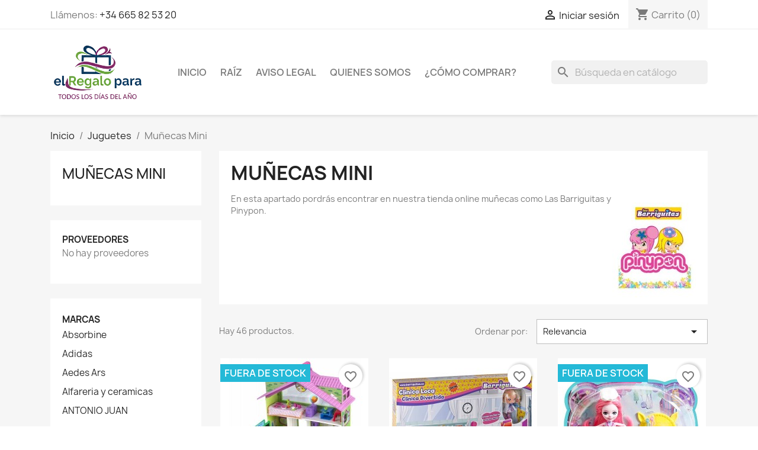

--- FILE ---
content_type: text/html; charset=utf-8
request_url: https://elregalopara.com/295-munecas-mini
body_size: 30481
content:
<!doctype html>
<html lang="es-ES">

  <head>
    
      
  <meta charset="utf-8">


  <meta http-equiv="x-ua-compatible" content="ie=edge">



  <title>Tienda juguetes comprar Pin y Pon - Juguetes online tienda Barriguitas</title>
  
    <link rel="preconnect" href="https://fonts.googleapis.com">
<link rel="preconnect" href="https://fonts.gstatic.com" crossorigin>

  
  <meta name="description" content="Tienda juguetes comprar Pinypon - Juguetes online tienda Barriguitas">
  <meta name="keywords" content="Barriguitas, Pinypon, comprar barriguitas, comprar pinypon, tienda barriguitas, tienda pinypon">
        <link rel="canonical" href="https://elregalopara.com/295-munecas-mini">
    
      
  
  
    <script type="application/ld+json">
  {
    "@context": "https://schema.org",
    "@type": "Organization",
    "name" : "ELREGALOPARA",
    "url" : "https://elregalopara.com/"
         ,"logo": {
        "@type": "ImageObject",
        "url":"https://elregalopara.com/img/logo-1761296395.jpg"
      }
      }
</script>

<script type="application/ld+json">
  {
    "@context": "https://schema.org",
    "@type": "WebPage",
    "isPartOf": {
      "@type": "WebSite",
      "url":  "https://elregalopara.com/",
      "name": "ELREGALOPARA"
    },
    "name": "Tienda juguetes comprar Pin y Pon - Juguetes online tienda Barriguitas",
    "url":  "https://elregalopara.com/295-munecas-mini"
  }
</script>


  <script type="application/ld+json">
    {
      "@context": "https://schema.org",
      "@type": "BreadcrumbList",
      "itemListElement": [
                  {
            "@type": "ListItem",
            "position": 1,
            "name": "Inicio",
            "item": "https://elregalopara.com/"
          },                  {
            "@type": "ListItem",
            "position": 2,
            "name": "Juguetes",
            "item": "https://elregalopara.com/56-juguetes"
          },                  {
            "@type": "ListItem",
            "position": 3,
            "name": "Muñecas Mini",
            "item": "https://elregalopara.com/295-munecas-mini"
          }              ]
    }
  </script>
  
  
  
  <script type="application/ld+json">
  {
    "@context": "https://schema.org",
    "@type": "ItemList",
    "itemListElement": [
          {
        "@type": "ListItem",
        "position": 1,
        "name": "Barriguitas ¡Ole que COLE!",
        "url": "https://elregalopara.com/munecas-mini/11619-barriguitas-ole-que-cole-8410779015372.html"
      },          {
        "@type": "ListItem",
        "position": 2,
        "name": "Barriguitas clínica loca de Famosa el hospital más completo y divertido",
        "url": "https://elregalopara.com/inicio/20922-barriguitas-clinica-loca-de-famosa-el-hospital-mas-completo-y-divertido-8410779046260.html"
      },          {
        "@type": "ListItem",
        "position": 3,
        "name": "Enchantimals Petya Pig Streusel y Nisha",
        "url": "https://elregalopara.com/munecas-mini/22213-enchantimals-petya-pig-streusel-y-nisha-0887961537734.html"
      },          {
        "@type": "ListItem",
        "position": 4,
        "name": "Pinypon Action moto de bomberos",
        "url": "https://elregalopara.com/inicio/22242-pinypon-action-moto-de-bomberos-8410779064004.html"
      },          {
        "@type": "ListItem",
        "position": 5,
        "name": "Enchantimals Vamos a pintar con Felicity Fox y Flick",
        "url": "https://elregalopara.com/munecas-mini/22262-enchantimals-vamos-a-pintar-con-felicity-fox-y-flick-0887961723281.html"
      },          {
        "@type": "ListItem",
        "position": 6,
        "name": "Pinypon Action Trampas En La Comisaría",
        "url": "https://elregalopara.com/inicio/22389-pinypon-action-trampas-en-la-comisaria-8410779058737.html"
      },          {
        "@type": "ListItem",
        "position": 7,
        "name": "Pinypon Action Helicóptero de policía con 1 Figura y Accesorios",
        "url": "https://elregalopara.com/pinypon/22390-pinypon-action-helicoptero-de-policia-con-1-figura-y-accesorios-8410779063793.html"
      },          {
        "@type": "ListItem",
        "position": 8,
        "name": "Pinypon Action Súper Coche con la Figura de un espía y Accesorios",
        "url": "https://elregalopara.com/inicio/22392-pinypon-action-super-coche-con-la-figura-de-un-espia-y-accesorios-8410779069771.html"
      },          {
        "@type": "ListItem",
        "position": 9,
        "name": "L.O.L Surprise Hairgoals Modelos surtidos Giochi Preziosi",
        "url": "https://elregalopara.com/munecas-mini/22463-lol-surprise-hairgoals-modelos-surtidos-giochi-preziosi-8056379071532.html"
      },          {
        "@type": "ListItem",
        "position": 10,
        "name": "LOL Surprise - Pets Serie Espía Mascota Modelos surtidos Giochi Preziosi",
        "url": "https://elregalopara.com/inicio/22464-lol-surprise-pets-serie-espia-mascota-modelos-surtidos-giochi-prezios-8056379064008.html"
      },          {
        "@type": "ListItem",
        "position": 11,
        "name": "LOL Surprise - Lil Sisters Serie Espía Muñeca con Bola Llavero Modelos surtidos Giochi Preziosi",
        "url": "https://elregalopara.com/inicio/22465-lol-surprise-lil-sisters-serie-espia-muneca-con-bola-llavero-modelos-surtidos-giochi-preziosi-8056379064015.html"
      },          {
        "@type": "ListItem",
        "position": 12,
        "name": "The Bellies Bellie&#039;S House - La casa de Bellies",
        "url": "https://elregalopara.com/munecas-mini/22673-the-bellies-bellies-house-8410779071736.html"
      }        ]
  }
</script>

  
  
    
                
                            
        <link rel="next" href="https://elregalopara.com/295-munecas-mini?page=2">  

  
    <meta property="og:title" content="Tienda juguetes comprar Pin y Pon - Juguetes online tienda Barriguitas" />
    <meta property="og:description" content="Tienda juguetes comprar Pinypon - Juguetes online tienda Barriguitas" />
    <meta property="og:url" content="https://elregalopara.com/295-munecas-mini" />
    <meta property="og:site_name" content="ELREGALOPARA" />
    <meta property="og:type" content="website" />    



  <meta name="viewport" content="width=device-width, initial-scale=1">



  <link rel="icon" type="image/vnd.microsoft.icon" href="https://elregalopara.com/img/favicon.ico?1761296395">
  <link rel="shortcut icon" type="image/x-icon" href="https://elregalopara.com/img/favicon.ico?1761296395">



    <link rel="stylesheet" href="https://elregalopara.com/themes/classic/assets/cache/theme-2ce45625.css" type="text/css" media="all">




  

  <script type="text/javascript">
        var LGRECAPTCHA_PS_EMAILSUBSCRIPTION_ENABLED = true;
        var LGRECAPTCHA_PS_EMAILSUBSCRIPTION_SELECTOR = ".email_subscription form, .block_newsletter form";
        var THIS_CAPTCHA_HTML = "<div class=\"form-group row\">    <label class=\"col-md-3 form-control-label\"><\/label>    <div class=\"col-md-9\">        <div class=\"g-recaptcha\" data-sitekey=\"6LdKDMcqAAAAADmXPTyYJB1sUkGE3BT_Ns8o9nJu\"><\/div>    <\/div><\/div>";
        var blockwishlistController = "https:\/\/elregalopara.com\/module\/blockwishlist\/action";
        var prestashop = {"cart":{"products":[],"totals":{"total":{"type":"total","label":"Total","amount":0,"value":"0,00\u00a0\u20ac"},"total_including_tax":{"type":"total","label":"Total (impuestos incl.)","amount":0,"value":"0,00\u00a0\u20ac"},"total_excluding_tax":{"type":"total","label":"Total (impuestos excl.)","amount":0,"value":"0,00\u00a0\u20ac"}},"subtotals":{"products":{"type":"products","label":"Subtotal","amount":0,"value":"0,00\u00a0\u20ac"},"discounts":null,"shipping":{"type":"shipping","label":"Transporte","amount":0,"value":""},"tax":null},"products_count":0,"summary_string":"0 art\u00edculos","vouchers":{"allowed":0,"added":[]},"discounts":[],"minimalPurchase":0,"minimalPurchaseRequired":""},"currency":{"id":1,"name":"Euro","iso_code":"EUR","iso_code_num":"978","sign":"\u20ac"},"customer":{"lastname":null,"firstname":null,"email":null,"birthday":null,"newsletter":null,"newsletter_date_add":null,"optin":null,"website":null,"company":null,"siret":null,"ape":null,"is_logged":false,"gender":{"type":null,"name":null},"addresses":[]},"country":{"id_zone":"6","id_currency":"0","call_prefix":"34","iso_code":"ES","active":"1","contains_states":"1","need_identification_number":"0","need_zip_code":"1","zip_code_format":"NNNNN","display_tax_label":"1","name":"Espa\u00f1a","id":6},"language":{"name":"Espa\u00f1ol (Spanish)","iso_code":"es","locale":"es-ES","language_code":"es","active":"1","is_rtl":"0","date_format_lite":"d\/m\/Y","date_format_full":"d\/m\/Y H:i:s","id":1},"page":{"title":"","canonical":"https:\/\/elregalopara.com\/295-munecas-mini","meta":{"title":"Tienda juguetes comprar Pin y Pon - Juguetes online tienda Barriguitas","description":"Tienda juguetes comprar Pinypon - Juguetes online tienda Barriguitas","keywords":"Barriguitas, Pinypon, comprar barriguitas, comprar pinypon, tienda barriguitas, tienda pinypon","robots":"index"},"page_name":"category","body_classes":{"lang-es":true,"lang-rtl":false,"country-ES":true,"currency-EUR":true,"layout-left-column":true,"page-category":true,"tax-display-enabled":true,"page-customer-account":false,"category-id-295":true,"category-Mu\u00f1ecas Mini":true,"category-id-parent-56":true,"category-depth-level-3":true},"admin_notifications":[],"password-policy":{"feedbacks":{"0":"Muy d\u00e9bil","1":"D\u00e9bil","2":"Promedio","3":"Fuerte","4":"Muy fuerte","Straight rows of keys are easy to guess":"Una serie seguida de teclas de la misma fila es f\u00e1cil de adivinar","Short keyboard patterns are easy to guess":"Los patrones de teclado cortos son f\u00e1ciles de adivinar","Use a longer keyboard pattern with more turns":"Usa un patr\u00f3n de teclado m\u00e1s largo y con m\u00e1s giros","Repeats like \"aaa\" are easy to guess":"Las repeticiones como \u00abaaa\u00bb son f\u00e1ciles de adivinar","Repeats like \"abcabcabc\" are only slightly harder to guess than \"abc\"":"Las repeticiones como \"abcabcabc\" son solo un poco m\u00e1s dif\u00edciles de adivinar que \"abc\"","Sequences like abc or 6543 are easy to guess":"Las secuencias como \"abc\" o \"6543\" son f\u00e1ciles de adivinar","Recent years are easy to guess":"Los a\u00f1os recientes son f\u00e1ciles de adivinar","Dates are often easy to guess":"Las fechas suelen ser f\u00e1ciles de adivinar","This is a top-10 common password":"Esta es una de las 10 contrase\u00f1as m\u00e1s comunes","This is a top-100 common password":"Esta es una de las 100 contrase\u00f1as m\u00e1s comunes","This is a very common password":"Esta contrase\u00f1a es muy com\u00fan","This is similar to a commonly used password":"Esta contrase\u00f1a es similar a otras contrase\u00f1as muy usadas","A word by itself is easy to guess":"Una palabra que por s\u00ed misma es f\u00e1cil de adivinar","Names and surnames by themselves are easy to guess":"Los nombres y apellidos completos son f\u00e1ciles de adivinar","Common names and surnames are easy to guess":"Los nombres comunes y los apellidos son f\u00e1ciles de adivinar","Use a few words, avoid common phrases":"Usa varias palabras, evita frases comunes","No need for symbols, digits, or uppercase letters":"No se necesitan s\u00edmbolos, d\u00edgitos o letras may\u00fasculas","Avoid repeated words and characters":"Evita repetir palabras y caracteres","Avoid sequences":"Evita secuencias","Avoid recent years":"Evita a\u00f1os recientes","Avoid years that are associated with you":"Evita a\u00f1os que puedan asociarse contigo","Avoid dates and years that are associated with you":"Evita a\u00f1os y fechas que puedan asociarse contigo","Capitalization doesn't help very much":"Las may\u00fasculas no ayudan mucho","All-uppercase is almost as easy to guess as all-lowercase":"Todo en may\u00fasculas es casi tan f\u00e1cil de adivinar como en min\u00fasculas","Reversed words aren't much harder to guess":"Las palabras invertidas no son mucho m\u00e1s dif\u00edciles de adivinar","Predictable substitutions like '@' instead of 'a' don't help very much":"Las sustituciones predecibles como usar \"@\" en lugar de \"a\" no ayudan mucho","Add another word or two. Uncommon words are better.":"A\u00f1ade una o dos palabras m\u00e1s. Es mejor usar palabras poco habituales."}}},"shop":{"name":"ELREGALOPARA","logo":"https:\/\/elregalopara.com\/img\/logo-1761296395.jpg","stores_icon":"https:\/\/elregalopara.com\/img\/logo_stores.png","favicon":"https:\/\/elregalopara.com\/img\/favicon.ico"},"core_js_public_path":"\/themes\/","urls":{"base_url":"https:\/\/elregalopara.com\/","current_url":"https:\/\/elregalopara.com\/295-munecas-mini","shop_domain_url":"https:\/\/elregalopara.com","img_ps_url":"https:\/\/elregalopara.com\/img\/","img_cat_url":"https:\/\/elregalopara.com\/img\/c\/","img_lang_url":"https:\/\/elregalopara.com\/img\/l\/","img_prod_url":"https:\/\/elregalopara.com\/img\/p\/","img_manu_url":"https:\/\/elregalopara.com\/img\/m\/","img_sup_url":"https:\/\/elregalopara.com\/img\/su\/","img_ship_url":"https:\/\/elregalopara.com\/img\/s\/","img_store_url":"https:\/\/elregalopara.com\/img\/st\/","img_col_url":"https:\/\/elregalopara.com\/img\/co\/","img_url":"https:\/\/elregalopara.com\/themes\/classic\/assets\/img\/","css_url":"https:\/\/elregalopara.com\/themes\/classic\/assets\/css\/","js_url":"https:\/\/elregalopara.com\/themes\/classic\/assets\/js\/","pic_url":"https:\/\/elregalopara.com\/upload\/","theme_assets":"https:\/\/elregalopara.com\/themes\/classic\/assets\/","theme_dir":"https:\/\/elregalopara.com\/themes\/classic\/","pages":{"address":"https:\/\/elregalopara.com\/direccion","addresses":"https:\/\/elregalopara.com\/direcciones","authentication":"https:\/\/elregalopara.com\/autenticacion","manufacturer":"https:\/\/elregalopara.com\/fabricantes","cart":"https:\/\/elregalopara.com\/carro-de-la-compra","category":"https:\/\/elregalopara.com\/index.php?controller=category","cms":"https:\/\/elregalopara.com\/index.php?controller=cms","contact":"https:\/\/elregalopara.com\/contactar","discount":"https:\/\/elregalopara.com\/descuento","guest_tracking":"https:\/\/elregalopara.com\/seguimiento-pedido-invitado","history":"https:\/\/elregalopara.com\/historial-de-pedidos","identity":"https:\/\/elregalopara.com\/identidad","index":"https:\/\/elregalopara.com\/","my_account":"https:\/\/elregalopara.com\/mi-cuenta","order_confirmation":"https:\/\/elregalopara.com\/index.php?controller=order-confirmation","order_detail":"https:\/\/elregalopara.com\/index.php?controller=order-detail","order_follow":"https:\/\/elregalopara.com\/devolucion-de-productos","order":"https:\/\/elregalopara.com\/carrito","order_return":"https:\/\/elregalopara.com\/index.php?controller=order-return","order_slip":"https:\/\/elregalopara.com\/vales","pagenotfound":"https:\/\/elregalopara.com\/error-404","password":"https:\/\/elregalopara.com\/olvidaste-tu-contrasena","pdf_invoice":"https:\/\/elregalopara.com\/index.php?controller=pdf-invoice","pdf_order_return":"https:\/\/elregalopara.com\/index.php?controller=pdf-order-return","pdf_order_slip":"https:\/\/elregalopara.com\/index.php?controller=pdf-order-slip","prices_drop":"https:\/\/elregalopara.com\/promociones","product":"https:\/\/elregalopara.com\/index.php?controller=product","registration":"https:\/\/elregalopara.com\/index.php?controller=registration","search":"https:\/\/elregalopara.com\/buscar","sitemap":"https:\/\/elregalopara.com\/mapa-del-sitio","stores":"https:\/\/elregalopara.com\/tiendas","supplier":"https:\/\/elregalopara.com\/proveedores","new_products":"https:\/\/elregalopara.com\/nuevos-productos","brands":"https:\/\/elregalopara.com\/fabricantes","register":"https:\/\/elregalopara.com\/index.php?controller=registration","order_login":"https:\/\/elregalopara.com\/carrito?login=1"},"alternative_langs":[],"actions":{"logout":"https:\/\/elregalopara.com\/?mylogout="},"no_picture_image":{"bySize":{"small_default":{"url":"https:\/\/elregalopara.com\/img\/p\/es-default-small_default.jpg","width":98,"height":98},"cart_default":{"url":"https:\/\/elregalopara.com\/img\/p\/es-default-cart_default.jpg","width":125,"height":125},"home_default":{"url":"https:\/\/elregalopara.com\/img\/p\/es-default-home_default.jpg","width":250,"height":250},"medium_default":{"url":"https:\/\/elregalopara.com\/img\/p\/es-default-medium_default.jpg","width":452,"height":452},"large_default":{"url":"https:\/\/elregalopara.com\/img\/p\/es-default-large_default.jpg","width":800,"height":800}},"small":{"url":"https:\/\/elregalopara.com\/img\/p\/es-default-small_default.jpg","width":98,"height":98},"medium":{"url":"https:\/\/elregalopara.com\/img\/p\/es-default-home_default.jpg","width":250,"height":250},"large":{"url":"https:\/\/elregalopara.com\/img\/p\/es-default-large_default.jpg","width":800,"height":800},"legend":""}},"configuration":{"display_taxes_label":true,"display_prices_tax_incl":true,"is_catalog":false,"show_prices":true,"opt_in":{"partner":false},"quantity_discount":{"type":"discount","label":"Descuento unitario"},"voucher_enabled":0,"return_enabled":0},"field_required":[],"breadcrumb":{"links":[{"title":"Inicio","url":"https:\/\/elregalopara.com\/"},{"title":"Juguetes","url":"https:\/\/elregalopara.com\/56-juguetes"},{"title":"Mu\u00f1ecas Mini","url":"https:\/\/elregalopara.com\/295-munecas-mini"}],"count":3},"link":{"protocol_link":"https:\/\/","protocol_content":"https:\/\/"},"time":1769871450,"static_token":"746b8fc355139181242d6ec1d3f07420","token":"ad1239c63a3fa3f0faa2ef1bcb1d90b0","debug":false};
        var prestashopFacebookAjaxController = "https:\/\/elregalopara.com\/module\/ps_facebook\/Ajax";
        var productsAlreadyTagged = [];
        var psemailsubscription_subscription = "https:\/\/elregalopara.com\/module\/ps_emailsubscription\/subscription";
        var removeFromWishlistUrl = "https:\/\/elregalopara.com\/module\/blockwishlist\/action?action=deleteProductFromWishlist";
        var wishlistAddProductToCartUrl = "https:\/\/elregalopara.com\/module\/blockwishlist\/action?action=addProductToCart";
        var wishlistUrl = "https:\/\/elregalopara.com\/module\/blockwishlist\/view";
      </script>



  


    
  </head>

  <body id="category" class="lang-es country-es currency-eur layout-left-column page-category tax-display-enabled category-id-295 category-munecas-mini category-id-parent-56 category-depth-level-3">

    
      
    

    <main>
      
              

      <header id="header">
        
          
  <div class="header-banner">
    
  </div>



  <nav class="header-nav">
    <div class="container">
      <div class="row">
        <div class="hidden-sm-down">
          <div class="col-md-5 col-xs-12">
            <div id="_desktop_contact_link">
  <div id="contact-link">
                Llámenos: <a href='tel:+34665825320'>+34 665 82 53 20</a>
      </div>
</div>

          </div>
          <div class="col-md-7 right-nav">
              <div id="_desktop_user_info">
  <div class="user-info">
          <a
        href="https://elregalopara.com/autenticacion?back=https%3A%2F%2Felregalopara.com%2F295-munecas-mini"
        title="Acceda a su cuenta de cliente"
        rel="nofollow"
      >
        <i class="material-icons">&#xE7FF;</i>
        <span class="hidden-sm-down">Iniciar sesión</span>
      </a>
      </div>
</div>
<div id="_desktop_cart">
  <div class="blockcart cart-preview inactive" data-refresh-url="//elregalopara.com/module/ps_shoppingcart/ajax">
    <div class="header">
              <i class="material-icons shopping-cart" aria-hidden="true">shopping_cart</i>
        <span class="hidden-sm-down">Carrito</span>
        <span class="cart-products-count">(0)</span>
          </div>
  </div>
</div>

          </div>
        </div>
        <div class="hidden-md-up text-sm-center mobile">
          <div class="float-xs-left" id="menu-icon">
            <i class="material-icons d-inline">&#xE5D2;</i>
          </div>
          <div class="float-xs-right" id="_mobile_cart"></div>
          <div class="float-xs-right" id="_mobile_user_info"></div>
          <div class="top-logo" id="_mobile_logo"></div>
          <div class="clearfix"></div>
        </div>
      </div>
    </div>
  </nav>



  <div class="header-top">
    <div class="container">
       <div class="row">
        <div class="col-md-2 hidden-sm-down" id="_desktop_logo">
                                    
  <a href="https://elregalopara.com/">
    <img
      class="logo img-fluid"
      src="https://elregalopara.com/img/logo-1761296395.jpg"
      alt="ELREGALOPARA"
      width="633"
      height="410">
  </a>

                              </div>
        <div class="header-top-right col-md-10 col-sm-12 position-static">
          <div id="search_widget" class="search-widgets" data-search-controller-url="//elregalopara.com/buscar">
  <form method="get" action="//elregalopara.com/buscar">
    <input type="hidden" name="controller" value="search">
    <i class="material-icons search" aria-hidden="true">search</i>
    <input type="text" name="s" value="" placeholder="Búsqueda en catálogo" aria-label="Buscar">
    <i class="material-icons clear" aria-hidden="true">clear</i>
  </form>
</div>


<div class="menu js-top-menu position-static hidden-sm-down" id="_desktop_top_menu">
    
          <ul class="top-menu" id="top-menu" data-depth="0">
                    <li class="category" id="category-2">
                          <a
                class="dropdown-item"
                href="https://elregalopara.com/" data-depth="0"
                              >
                                                                      <span class="float-xs-right hidden-md-up">
                    <span data-target="#top_sub_menu_68786" data-toggle="collapse" class="navbar-toggler collapse-icons">
                      <i class="material-icons add">&#xE313;</i>
                      <i class="material-icons remove">&#xE316;</i>
                    </span>
                  </span>
                                Inicio
              </a>
                            <div  class="popover sub-menu js-sub-menu collapse" id="top_sub_menu_68786">
                
          <ul class="top-menu"  data-depth="1">
                    <li class="category" id="category-313">
                          <a
                class="dropdown-item dropdown-submenu"
                href="https://elregalopara.com/313-raiz" data-depth="1"
                              >
                                Menú Categorías
              </a>
                          </li>
                    <li class="category" id="category-63">
                          <a
                class="dropdown-item dropdown-submenu"
                href="https://elregalopara.com/63-bisuteria" data-depth="1"
                              >
                                                                      <span class="float-xs-right hidden-md-up">
                    <span data-target="#top_sub_menu_97572" data-toggle="collapse" class="navbar-toggler collapse-icons">
                      <i class="material-icons add">&#xE313;</i>
                      <i class="material-icons remove">&#xE316;</i>
                    </span>
                  </span>
                                Bisutería y Complementos
              </a>
                            <div  class="collapse" id="top_sub_menu_97572">
                
          <ul class="top-menu"  data-depth="2">
                    <li class="category" id="category-65">
                          <a
                class="dropdown-item"
                href="https://elregalopara.com/65-colgantes-de-acero" data-depth="2"
                              >
                                Acero colgantes
              </a>
                          </li>
                    <li class="category" id="category-64">
                          <a
                class="dropdown-item"
                href="https://elregalopara.com/64-pulseras-de-acero" data-depth="2"
                              >
                                Acero pulseras
              </a>
                          </li>
                    <li class="category" id="category-123">
                          <a
                class="dropdown-item"
                href="https://elregalopara.com/123-conjunto-pendiente-collar" data-depth="2"
                              >
                                Conjunto pendiente collar
              </a>
                          </li>
                    <li class="category" id="category-132">
                          <a
                class="dropdown-item"
                href="https://elregalopara.com/132-conjuntos-swarovski" data-depth="2"
                              >
                                Conjuntos pendientes y collar de cristal
              </a>
                          </li>
                    <li class="category" id="category-130">
                          <a
                class="dropdown-item"
                href="https://elregalopara.com/130-panuelo-collar" data-depth="2"
                              >
                                Pañuelo collar
              </a>
                          </li>
                    <li class="category" id="category-131">
                          <a
                class="dropdown-item"
                href="https://elregalopara.com/131-pendientes-de-nacar" data-depth="2"
                              >
                                Pendientes de nacar
              </a>
                          </li>
                    <li class="category" id="category-241">
                          <a
                class="dropdown-item"
                href="https://elregalopara.com/241-tirantes-flamenco" data-depth="2"
                              >
                                Tirantes
              </a>
                          </li>
              </ul>
    
              </div>
                          </li>
                    <li class="category" id="category-14">
                          <a
                class="dropdown-item dropdown-submenu"
                href="https://elregalopara.com/14-altavoces-de-coche" data-depth="1"
                              >
                                Car-Audio
              </a>
                          </li>
                    <li class="category" id="category-84">
                          <a
                class="dropdown-item dropdown-submenu"
                href="https://elregalopara.com/84-dibujos-animados" data-depth="1"
                              >
                                                                      <span class="float-xs-right hidden-md-up">
                    <span data-target="#top_sub_menu_34004" data-toggle="collapse" class="navbar-toggler collapse-icons">
                      <i class="material-icons add">&#xE313;</i>
                      <i class="material-icons remove">&#xE316;</i>
                    </span>
                  </span>
                                Dibujos animados y Televisión
              </a>
                            <div  class="collapse" id="top_sub_menu_34004">
                
          <ul class="top-menu"  data-depth="2">
                    <li class="category" id="category-281">
                          <a
                class="dropdown-item"
                href="https://elregalopara.com/281-angry-birds" data-depth="2"
                              >
                                Angry Birds
              </a>
                          </li>
                    <li class="category" id="category-167">
                          <a
                class="dropdown-item"
                href="https://elregalopara.com/167-bakugan" data-depth="2"
                              >
                                Bakugan
              </a>
                          </li>
                    <li class="category" id="category-89">
                          <a
                class="dropdown-item"
                href="https://elregalopara.com/89-barbie" data-depth="2"
                              >
                                Barbie
              </a>
                          </li>
                    <li class="category" id="category-324">
                          <a
                class="dropdown-item"
                href="https://elregalopara.com/324-barrio-sesamo" data-depth="2"
                              >
                                Barrio Sésamo
              </a>
                          </li>
                    <li class="category" id="category-153">
                          <a
                class="dropdown-item"
                href="https://elregalopara.com/153-ben-10" data-depth="2"
                              >
                                Ben 10
              </a>
                          </li>
                    <li class="category" id="category-248">
                          <a
                class="dropdown-item"
                href="https://elregalopara.com/248-benetton-moos" data-depth="2"
                              >
                                Benetton -  MOOS
              </a>
                          </li>
                    <li class="category" id="category-191">
                          <a
                class="dropdown-item"
                href="https://elregalopara.com/191-beyblade" data-depth="2"
                              >
                                Beyblade
              </a>
                          </li>
                    <li class="category" id="category-66">
                          <a
                class="dropdown-item"
                href="https://elregalopara.com/66-bob-esponja" data-depth="2"
                              >
                                Bob Esponja
              </a>
                          </li>
                    <li class="category" id="category-240">
                          <a
                class="dropdown-item"
                href="https://elregalopara.com/240-bola-de-dragon-z" data-depth="2"
                              >
                                Bola de Dragón Z
              </a>
                          </li>
                    <li class="category" id="category-74">
                          <a
                class="dropdown-item"
                href="https://elregalopara.com/74-caillou" data-depth="2"
                              >
                                Caillou
              </a>
                          </li>
                    <li class="category" id="category-116">
                          <a
                class="dropdown-item"
                href="https://elregalopara.com/116-cars-disney-rayomcqueen" data-depth="2"
                              >
                                Cars
              </a>
                          </li>
                    <li class="category" id="category-133">
                          <a
                class="dropdown-item"
                href="https://elregalopara.com/133-charmmy-kitty" data-depth="2"
                              >
                                Charmmy Kitty
              </a>
                          </li>
                    <li class="category" id="category-70">
                          <a
                class="dropdown-item"
                href="https://elregalopara.com/70-dora-la-exploradora" data-depth="2"
                              >
                                Dora la Exploradora
              </a>
                          </li>
                    <li class="category" id="category-168">
                          <a
                class="dropdown-item"
                href="https://elregalopara.com/168-el-nino-surf" data-depth="2"
                              >
                                El Niño SURF
              </a>
                          </li>
                    <li class="category" id="category-196">
                          <a
                class="dropdown-item"
                href="https://elregalopara.com/196-fanboy-y-chum-chum" data-depth="2"
                              >
                                Fanboy y Chum Chum
              </a>
                          </li>
                    <li class="category" id="category-144">
                          <a
                class="dropdown-item"
                href="https://elregalopara.com/144-ferrari-faster-fernando-alonso" data-depth="2"
                              >
                                Ferrari-Faster-Fernando Alonso
              </a>
                          </li>
                    <li class="category" id="category-301">
                          <a
                class="dropdown-item"
                href="https://elregalopara.com/301-frozen" data-depth="2"
                              >
                                Frozen
              </a>
                          </li>
                    <li class="category" id="category-135">
                          <a
                class="dropdown-item"
                href="https://elregalopara.com/135-gormiti" data-depth="2"
                              >
                                Gormiti
              </a>
                          </li>
                    <li class="category" id="category-47">
                          <a
                class="dropdown-item"
                href="https://elregalopara.com/47-hello-kitty" data-depth="2"
                              >
                                Hello Kitty
              </a>
                          </li>
                    <li class="category" id="category-323">
                          <a
                class="dropdown-item"
                href="https://elregalopara.com/323-hora-de-aventuras" data-depth="2"
                              >
                                Hora de Aventuras
              </a>
                          </li>
                    <li class="category" id="category-293">
                          <a
                class="dropdown-item"
                href="https://elregalopara.com/293-invizimals" data-depth="2"
                              >
                                Invizimals
              </a>
                          </li>
                    <li class="category" id="category-161">
                          <a
                class="dropdown-item"
                href="https://elregalopara.com/161-justin-bieber" data-depth="2"
                              >
                                Justin Bieber
              </a>
                          </li>
                    <li class="category" id="category-250">
                          <a
                class="dropdown-item"
                href="https://elregalopara.com/250-kelme-pro-dg" data-depth="2"
                              >
                                Kelme - PRO-DG
              </a>
                          </li>
                    <li class="category" id="category-252">
                          <a
                class="dropdown-item"
                href="https://elregalopara.com/252-kimmidoll" data-depth="2"
                              >
                                Kimmidoll
              </a>
                          </li>
                    <li class="category" id="category-234">
                          <a
                class="dropdown-item"
                href="https://elregalopara.com/234-la-abeja-maya" data-depth="2"
                              >
                                La Abeja Maya
              </a>
                          </li>
                    <li class="category" id="category-347">
                          <a
                class="dropdown-item"
                href="https://elregalopara.com/347-los-simpsons" data-depth="2"
                              >
                                Los Simpsons
              </a>
                          </li>
                    <li class="category" id="category-314">
                          <a
                class="dropdown-item"
                href="https://elregalopara.com/314-mia-and-me-mia-y-yo" data-depth="2"
                              >
                                Mia and Me - Mia y yo
              </a>
                          </li>
                    <li class="category" id="category-67">
                          <a
                class="dropdown-item"
                href="https://elregalopara.com/67-mickey-mouse" data-depth="2"
                              >
                                Mickey Mouse
              </a>
                          </li>
                    <li class="category" id="category-294">
                          <a
                class="dropdown-item"
                href="https://elregalopara.com/294-minions" data-depth="2"
                              >
                                Minions
              </a>
                          </li>
                    <li class="category" id="category-162">
                          <a
                class="dropdown-item"
                href="https://elregalopara.com/162-monster-high" data-depth="2"
                              >
                                Monster High
              </a>
                          </li>
                    <li class="category" id="category-362">
                          <a
                class="dropdown-item"
                href="https://elregalopara.com/362-mortadelo-y-filemon" data-depth="2"
                              >
                                Mortadelo y Filemón
              </a>
                          </li>
                    <li class="category" id="category-134">
                          <a
                class="dropdown-item"
                href="https://elregalopara.com/134-moxie-girlz-" data-depth="2"
                              >
                                Moxie Girlz 
              </a>
                          </li>
                    <li class="category" id="category-336">
                          <a
                class="dropdown-item"
                href="https://elregalopara.com/336-patrulla-canina" data-depth="2"
                              >
                                Patrulla Canina
              </a>
                          </li>
                    <li class="category" id="category-198">
                          <a
                class="dropdown-item"
                href="https://elregalopara.com/198-tienda-peppa-pig" data-depth="2"
                              >
                                Peppa Pig
              </a>
                          </li>
                    <li class="category" id="category-166">
                          <a
                class="dropdown-item"
                href="https://elregalopara.com/166-phineas-y-ferb" data-depth="2"
                              >
                                Phineas y Ferb
              </a>
                          </li>
                    <li class="category" id="category-260">
                          <a
                class="dropdown-item"
                href="https://elregalopara.com/260-pinypon" data-depth="2"
                              >
                                Pinypon
              </a>
                          </li>
                    <li class="category" id="category-246">
                          <a
                class="dropdown-item"
                href="https://elregalopara.com/246-planes-aviones-disney" data-depth="2"
                              >
                                Planes - Aviones - Disney
              </a>
                          </li>
                    <li class="category" id="category-72">
                          <a
                class="dropdown-item"
                href="https://elregalopara.com/72-pocoyo" data-depth="2"
                              >
                                Pocoyo
              </a>
                          </li>
                    <li class="category" id="category-145">
                          <a
                class="dropdown-item"
                href="https://elregalopara.com/145-pokemon" data-depth="2"
                              >
                                Pokemon
              </a>
                          </li>
                    <li class="category" id="category-68">
                          <a
                class="dropdown-item"
                href="https://elregalopara.com/68-princesas-disney" data-depth="2"
                              >
                                Princesas Disney
              </a>
                          </li>
                    <li class="category" id="category-197">
                          <a
                class="dropdown-item"
                href="https://elregalopara.com/197-repsol-honda-moto-gp" data-depth="2"
                              >
                                Repsol Honda Moto GP
              </a>
                          </li>
                    <li class="category" id="category-140">
                          <a
                class="dropdown-item"
                href="https://elregalopara.com/140-shin-chan" data-depth="2"
                              >
                                Shin Chan
              </a>
                          </li>
                    <li class="category" id="category-249">
                          <a
                class="dropdown-item"
                href="https://elregalopara.com/249-skylanders" data-depth="2"
                              >
                                Skylanders
              </a>
                          </li>
                    <li class="category" id="category-71">
                          <a
                class="dropdown-item"
                href="https://elregalopara.com/71-spiderman" data-depth="2"
                              >
                                Spiderman
              </a>
                          </li>
                    <li class="category" id="category-299">
                          <a
                class="dropdown-item"
                href="https://elregalopara.com/299-star-wars" data-depth="2"
                              >
                                Star Wars
              </a>
                          </li>
                    <li class="category" id="category-331">
                          <a
                class="dropdown-item"
                href="https://elregalopara.com/331-superheroes-avengers" data-depth="2"
                              >
                                Superhéroes - Avengers
              </a>
                          </li>
                    <li class="category" id="category-242">
                          <a
                class="dropdown-item"
                href="https://elregalopara.com/242-tortugas-ninja" data-depth="2"
                              >
                                Tortugas Ninja
              </a>
                          </li>
                    <li class="category" id="category-86">
                          <a
                class="dropdown-item"
                href="https://elregalopara.com/86-toy-story" data-depth="2"
                              >
                                Toy Story
              </a>
                          </li>
                    <li class="category" id="category-251">
                          <a
                class="dropdown-item"
                href="https://elregalopara.com/251-violetta" data-depth="2"
                              >
                                Violetta
              </a>
                          </li>
                    <li class="category" id="category-73">
                          <a
                class="dropdown-item"
                href="https://elregalopara.com/73-winnie-the-pooh" data-depth="2"
                              >
                                Winnie the Pooh
              </a>
                          </li>
                    <li class="category" id="category-354">
                          <a
                class="dropdown-item"
                href="https://elregalopara.com/354-soy-luna" data-depth="2"
                              >
                                Soy Luna
              </a>
                          </li>
                    <li class="category" id="category-373">
                          <a
                class="dropdown-item"
                href="https://elregalopara.com/373-ladybug" data-depth="2"
                              >
                                Ladybug
              </a>
                          </li>
                    <li class="category" id="category-18538">
                          <a
                class="dropdown-item"
                href="https://elregalopara.com/18538-bluey" data-depth="2"
                              >
                                Bluey
              </a>
                          </li>
                    <li class="category" id="category-18539">
                          <a
                class="dropdown-item"
                href="https://elregalopara.com/18539-stitch" data-depth="2"
                              >
                                Stitch
              </a>
                          </li>
              </ul>
    
              </div>
                          </li>
                    <li class="category" id="category-311">
                          <a
                class="dropdown-item dropdown-submenu"
                href="https://elregalopara.com/311-disfraces-carnaval-halloween" data-depth="1"
                              >
                                                                      <span class="float-xs-right hidden-md-up">
                    <span data-target="#top_sub_menu_59724" data-toggle="collapse" class="navbar-toggler collapse-icons">
                      <i class="material-icons add">&#xE313;</i>
                      <i class="material-icons remove">&#xE316;</i>
                    </span>
                  </span>
                                Disfraces - Carnaval - Halloween
              </a>
                            <div  class="collapse" id="top_sub_menu_59724">
                
          <ul class="top-menu"  data-depth="2">
                    <li class="category" id="category-312">
                          <a
                class="dropdown-item"
                href="https://elregalopara.com/312-disfraces-general" data-depth="2"
                              >
                                Disfraces general
              </a>
                          </li>
                    <li class="category" id="category-303">
                          <a
                class="dropdown-item"
                href="https://elregalopara.com/303-halloween" data-depth="2"
                              >
                                Halloween
              </a>
                          </li>
              </ul>
    
              </div>
                          </li>
                    <li class="category" id="category-30">
                          <a
                class="dropdown-item dropdown-submenu"
                href="https://elregalopara.com/30-futbol" data-depth="1"
                              >
                                                                      <span class="float-xs-right hidden-md-up">
                    <span data-target="#top_sub_menu_88675" data-toggle="collapse" class="navbar-toggler collapse-icons">
                      <i class="material-icons add">&#xE313;</i>
                      <i class="material-icons remove">&#xE316;</i>
                    </span>
                  </span>
                                Futbol
              </a>
                            <div  class="collapse" id="top_sub_menu_88675">
                
          <ul class="top-menu"  data-depth="2">
                    <li class="category" id="category-192">
                          <a
                class="dropdown-item"
                href="https://elregalopara.com/192-athletic-club-bilbao" data-depth="2"
                              >
                                Athletic Club Bilbao
              </a>
                          </li>
                    <li class="category" id="category-114">
                          <a
                class="dropdown-item"
                href="https://elregalopara.com/114-atletico-de-madrid" data-depth="2"
                              >
                                Atlético de Madrid
              </a>
                          </li>
                    <li class="category" id="category-365">
                          <a
                class="dropdown-item"
                href="https://elregalopara.com/365-cadiz-club-de-futbol" data-depth="2"
                              >
                                Cádiz Club de Fútbol
              </a>
                          </li>
                    <li class="category" id="category-360">
                          <a
                class="dropdown-item"
                href="https://elregalopara.com/360-ca-osasuna" data-depth="2"
                              >
                                CA Osasuna
              </a>
                          </li>
                    <li class="category" id="category-297">
                          <a
                class="dropdown-item"
                href="https://elregalopara.com/297-cordoba-club-de-futbol" data-depth="2"
                              >
                                Córdoba Club de Fútbol
              </a>
                          </li>
                    <li class="category" id="category-357">
                          <a
                class="dropdown-item"
                href="https://elregalopara.com/357-celta-de-vigo" data-depth="2"
                              >
                                Celta de Vigo
              </a>
                          </li>
                    <li class="category" id="category-364">
                          <a
                class="dropdown-item"
                href="https://elregalopara.com/364-deportivo-de-la-coruna" data-depth="2"
                              >
                                Deportivo de La Coruña
              </a>
                          </li>
                    <li class="category" id="category-79">
                          <a
                class="dropdown-item"
                href="https://elregalopara.com/79-espana" data-depth="2"
                              >
                                España
              </a>
                          </li>
                    <li class="category" id="category-31">
                          <a
                class="dropdown-item"
                href="https://elregalopara.com/31-barcelona" data-depth="2"
                              >
                                FC Barcelona
              </a>
                          </li>
                    <li class="category" id="category-358">
                          <a
                class="dropdown-item"
                href="https://elregalopara.com/358-granada-cf" data-depth="2"
                              >
                                Granada CF
              </a>
                          </li>
                    <li class="category" id="category-160">
                          <a
                class="dropdown-item"
                href="https://elregalopara.com/160-malaga-club-de-futbol" data-depth="2"
                              >
                                Malaga CF
              </a>
                          </li>
                    <li class="category" id="category-46">
                          <a
                class="dropdown-item"
                href="https://elregalopara.com/46-real-betis" data-depth="2"
                              >
                                Real Betis
              </a>
                          </li>
                    <li class="category" id="category-193">
                          <a
                class="dropdown-item"
                href="https://elregalopara.com/193-real-club-deportivo-espanyol" data-depth="2"
                              >
                                Real Club Deportivo Espanyol
              </a>
                          </li>
                    <li class="category" id="category-32">
                          <a
                class="dropdown-item"
                href="https://elregalopara.com/32-real-madrid" data-depth="2"
                              >
                                Real Madrid
              </a>
                          </li>
                    <li class="category" id="category-45">
                          <a
                class="dropdown-item"
                href="https://elregalopara.com/45-sevilla-fc" data-depth="2"
                              >
                                Sevilla FC
              </a>
                          </li>
                    <li class="category" id="category-18430">
                          <a
                class="dropdown-item"
                href="https://elregalopara.com/18430-sporting-de-gijon" data-depth="2"
                              >
                                Sporting de Gijón
              </a>
                          </li>
                    <li class="category" id="category-332">
                          <a
                class="dropdown-item"
                href="https://elregalopara.com/332-real-sociedad" data-depth="2"
                              >
                                Real Sociedad
              </a>
                          </li>
                    <li class="category" id="category-115">
                          <a
                class="dropdown-item"
                href="https://elregalopara.com/115-valencia-cf" data-depth="2"
                              >
                                Valencia CF
              </a>
                          </li>
                    <li class="category" id="category-359">
                          <a
                class="dropdown-item"
                href="https://elregalopara.com/359-villarreal-cf" data-depth="2"
                              >
                                Villarreal CF
              </a>
                          </li>
                    <li class="category" id="category-18485">
                          <a
                class="dropdown-item"
                href="https://elregalopara.com/18485-union-deportiva-almeria" data-depth="2"
                              >
                                Unión deportiva Almería
              </a>
                          </li>
                    <li class="category" id="category-18503">
                          <a
                class="dropdown-item"
                href="https://elregalopara.com/18503-real-zaragoza" data-depth="2"
                              >
                                Real Zaragoza
              </a>
                          </li>
                    <li class="category" id="category-18504">
                          <a
                class="dropdown-item"
                href="https://elregalopara.com/18504-real-club-deportivo-mallorca" data-depth="2"
                              >
                                Real Club Deportivo Mallorca
              </a>
                          </li>
                    <li class="category" id="category-18533">
                          <a
                class="dropdown-item"
                href="https://elregalopara.com/18533-real-oviedo" data-depth="2"
                              >
                                Real Oviedo
              </a>
                          </li>
                    <li class="category" id="category-18537">
                          <a
                class="dropdown-item"
                href="https://elregalopara.com/18537-equipos-europeos" data-depth="2"
                              >
                                Equipos Europeos
              </a>
                          </li>
              </ul>
    
              </div>
                          </li>
                    <li class="category" id="category-27">
                          <a
                class="dropdown-item dropdown-submenu"
                href="https://elregalopara.com/27-hogar-y-decoracion" data-depth="1"
                              >
                                                                      <span class="float-xs-right hidden-md-up">
                    <span data-target="#top_sub_menu_17203" data-toggle="collapse" class="navbar-toggler collapse-icons">
                      <i class="material-icons add">&#xE313;</i>
                      <i class="material-icons remove">&#xE316;</i>
                    </span>
                  </span>
                                Hogar y decoración
              </a>
                            <div  class="collapse" id="top_sub_menu_17203">
                
          <ul class="top-menu"  data-depth="2">
                    <li class="category" id="category-28">
                          <a
                class="dropdown-item"
                href="https://elregalopara.com/28-alfareria-y-ceramicas" data-depth="2"
                              >
                                Alfarería y cerámicas
              </a>
                          </li>
                    <li class="category" id="category-124">
                          <a
                class="dropdown-item"
                href="https://elregalopara.com/124-figuras-egipcias" data-depth="2"
                              >
                                Figuras egípcias
              </a>
                          </li>
                    <li class="category" id="category-59">
                          <a
                class="dropdown-item"
                href="https://elregalopara.com/59-menaje-de-cocina" data-depth="2"
                              >
                                Menaje de cocina
              </a>
                          </li>
                    <li class="category" id="category-125">
                          <a
                class="dropdown-item"
                href="https://elregalopara.com/125-religiosos" data-depth="2"
                              >
                                Religiosos
              </a>
                          </li>
                    <li class="category" id="category-147">
                          <a
                class="dropdown-item"
                href="https://elregalopara.com/147-relojes" data-depth="2"
                              >
                                Relojes
              </a>
                          </li>
                    <li class="category" id="category-29">
                          <a
                class="dropdown-item"
                href="https://elregalopara.com/29-resina-plastica" data-depth="2"
                              >
                                Resina Plástica
              </a>
                          </li>
                    <li class="category" id="category-44">
                          <a
                class="dropdown-item"
                href="https://elregalopara.com/44-varios" data-depth="2"
                              >
                                Varios
              </a>
                          </li>
              </ul>
    
              </div>
                          </li>
                    <li class="category" id="category-195">
                          <a
                class="dropdown-item dropdown-submenu"
                href="https://elregalopara.com/195-lego" data-depth="1"
                              >
                                                                      <span class="float-xs-right hidden-md-up">
                    <span data-target="#top_sub_menu_59427" data-toggle="collapse" class="navbar-toggler collapse-icons">
                      <i class="material-icons add">&#xE313;</i>
                      <i class="material-icons remove">&#xE316;</i>
                    </span>
                  </span>
                                LEGO
              </a>
                            <div  class="collapse" id="top_sub_menu_59427">
                
          <ul class="top-menu"  data-depth="2">
                    <li class="category" id="category-18429">
                          <a
                class="dropdown-item"
                href="https://elregalopara.com/18429-lego-toy-story" data-depth="2"
                              >
                                LEGO Toy Story
              </a>
                          </li>
                    <li class="category" id="category-304">
                          <a
                class="dropdown-item"
                href="https://elregalopara.com/304-lego-chima" data-depth="2"
                              >
                                LEGO Chima
              </a>
                          </li>
                    <li class="category" id="category-285">
                          <a
                class="dropdown-item"
                href="https://elregalopara.com/285-lego-city" data-depth="2"
                              >
                                LEGO City
              </a>
                          </li>
                    <li class="category" id="category-286">
                          <a
                class="dropdown-item"
                href="https://elregalopara.com/286-lego-creator" data-depth="2"
                              >
                                LEGO Creator
              </a>
                          </li>
                    <li class="category" id="category-287">
                          <a
                class="dropdown-item"
                href="https://elregalopara.com/287-lego-duplo" data-depth="2"
                              >
                                LEGO Duplo
              </a>
                          </li>
                    <li class="category" id="category-288">
                          <a
                class="dropdown-item"
                href="https://elregalopara.com/288-lego-friends" data-depth="2"
                              >
                                LEGO Friends
              </a>
                          </li>
                    <li class="category" id="category-291">
                          <a
                class="dropdown-item"
                href="https://elregalopara.com/291-lego-junior" data-depth="2"
                              >
                                LEGO Junior
              </a>
                          </li>
                    <li class="category" id="category-330">
                          <a
                class="dropdown-item"
                href="https://elregalopara.com/330-lego-minecraft" data-depth="2"
                              >
                                LEGO Minecraft
              </a>
                          </li>
                    <li class="category" id="category-292">
                          <a
                class="dropdown-item"
                href="https://elregalopara.com/292-lego-movie" data-depth="2"
                              >
                                LEGO Movie
              </a>
                          </li>
                    <li class="category" id="category-327">
                          <a
                class="dropdown-item"
                href="https://elregalopara.com/327-lego-ninjago" data-depth="2"
                              >
                                LEGO NINJAGO
              </a>
                          </li>
                    <li class="category" id="category-289">
                          <a
                class="dropdown-item"
                href="https://elregalopara.com/289-lego-princesas-disney" data-depth="2"
                              >
                                LEGO Princesas Disney
              </a>
                          </li>
                    <li class="category" id="category-290">
                          <a
                class="dropdown-item"
                href="https://elregalopara.com/290-lego-racers" data-depth="2"
                              >
                                LEGO Racers
              </a>
                          </li>
                    <li class="category" id="category-284">
                          <a
                class="dropdown-item"
                href="https://elregalopara.com/284-lego-star-wars" data-depth="2"
                              >
                                LEGO Star Wars
              </a>
                          </li>
                    <li class="category" id="category-308">
                          <a
                class="dropdown-item"
                href="https://elregalopara.com/308-lego-super-heroes" data-depth="2"
                              >
                                LEGO Super Heroes
              </a>
                          </li>
                    <li class="category" id="category-352">
                          <a
                class="dropdown-item"
                href="https://elregalopara.com/352-lego-speed-champions" data-depth="2"
                              >
                                LEGO Speed Champions
              </a>
                          </li>
                    <li class="category" id="category-283">
                          <a
                class="dropdown-item"
                href="https://elregalopara.com/283-lego-technic" data-depth="2"
                              >
                                LEGO Technic
              </a>
                          </li>
                    <li class="category" id="category-18424">
                          <a
                class="dropdown-item"
                href="https://elregalopara.com/18424-lego-unikitty" data-depth="2"
                              >
                                LEGO Unikitty
              </a>
                          </li>
                    <li class="category" id="category-371">
                          <a
                class="dropdown-item"
                href="https://elregalopara.com/371-nexo-knights" data-depth="2"
                              >
                                LEGO Nexo Knights
              </a>
                          </li>
                    <li class="category" id="category-416">
                          <a
                class="dropdown-item"
                href="https://elregalopara.com/416-lego-arquitecture" data-depth="2"
                              >
                                LEGO Arquitecture
              </a>
                          </li>
                    <li class="category" id="category-18529">
                          <a
                class="dropdown-item"
                href="https://elregalopara.com/18529-lego-iconic" data-depth="2"
                              >
                                LEGO Iconic
              </a>
                          </li>
                    <li class="category" id="category-18535">
                          <a
                class="dropdown-item"
                href="https://elregalopara.com/18535-lego-horizon" data-depth="2"
                              >
                                LEGO Horizon
              </a>
                          </li>
                    <li class="category" id="category-18530">
                          <a
                class="dropdown-item"
                href="https://elregalopara.com/18530-star-wars-tm" data-depth="2"
                              >
                                LEGO Star Wars TM
              </a>
                          </li>
                    <li class="category" id="category-18531">
                          <a
                class="dropdown-item"
                href="https://elregalopara.com/18531-lego-lego-super-heroes" data-depth="2"
                              >
                                LEGO Super Heroes
              </a>
                          </li>
                    <li class="category" id="category-18532">
                          <a
                class="dropdown-item"
                href="https://elregalopara.com/18532-lego-fortunita" data-depth="2"
                              >
                                LEGO Fortunita
              </a>
                          </li>
                    <li class="category" id="category-18385">
                          <a
                class="dropdown-item"
                href="https://elregalopara.com/18385-lego-jurassic-world" data-depth="2"
                              >
                                LEGO Jurassic World
              </a>
                          </li>
                    <li class="category" id="category-18406">
                          <a
                class="dropdown-item"
                href="https://elregalopara.com/18406-lego-classic" data-depth="2"
                              >
                                LEGO Classic
              </a>
                          </li>
                    <li class="category" id="category-18390">
                          <a
                class="dropdown-item"
                href="https://elregalopara.com/18390-lego-animal-crossing" data-depth="2"
                              >
                                LEGO Animal Crossing
              </a>
                          </li>
                    <li class="category" id="category-18400">
                          <a
                class="dropdown-item"
                href="https://elregalopara.com/18400-lego-harry-potter" data-depth="2"
                              >
                                LEGO Harry Potter
              </a>
                          </li>
                    <li class="category" id="category-18450">
                          <a
                class="dropdown-item"
                href="https://elregalopara.com/18450-lego-hidden-side" data-depth="2"
                              >
                                LEGO Hidden Side
              </a>
                          </li>
                    <li class="category" id="category-18454">
                          <a
                class="dropdown-item"
                href="https://elregalopara.com/18454-lego-trolls" data-depth="2"
                              >
                                LEGO Trolls
              </a>
                          </li>
                    <li class="category" id="category-18456">
                          <a
                class="dropdown-item"
                href="https://elregalopara.com/18456-lego-dots" data-depth="2"
                              >
                                LEGO Dots
              </a>
                          </li>
                    <li class="category" id="category-18468">
                          <a
                class="dropdown-item"
                href="https://elregalopara.com/18468-lego-super-mario" data-depth="2"
                              >
                                LEGO Super Mario
              </a>
                          </li>
                    <li class="category" id="category-18469">
                          <a
                class="dropdown-item"
                href="https://elregalopara.com/18469-lego-art" data-depth="2"
                              >
                                LEGO Art
              </a>
                          </li>
                    <li class="category" id="category-18475">
                          <a
                class="dropdown-item"
                href="https://elregalopara.com/18475-lego-vidiyo" data-depth="2"
                              >
                                LEGO VIDIYO
              </a>
                          </li>
                    <li class="category" id="category-18487">
                          <a
                class="dropdown-item"
                href="https://elregalopara.com/18487-lego-stunt" data-depth="2"
                              >
                                LEGO Stunt
              </a>
                          </li>
                    <li class="category" id="category-18491">
                          <a
                class="dropdown-item"
                href="https://elregalopara.com/18491-lego-avatar" data-depth="2"
                              >
                                LEGO Avatar
              </a>
                          </li>
                    <li class="category" id="category-18494">
                          <a
                class="dropdown-item"
                href="https://elregalopara.com/18494-lego-icons" data-depth="2"
                              >
                                LEGO Icons
              </a>
                          </li>
                    <li class="category" id="category-18498">
                          <a
                class="dropdown-item"
                href="https://elregalopara.com/18498-lego-transformer" data-depth="2"
                              >
                                LEGO Transformer
              </a>
                          </li>
                    <li class="category" id="category-18500">
                          <a
                class="dropdown-item"
                href="https://elregalopara.com/18500-lego-gabby-casa-de-munecas" data-depth="2"
                              >
                                LEGO Gabby Casa de muñecas
              </a>
                          </li>
                    <li class="category" id="category-18501">
                          <a
                class="dropdown-item"
                href="https://elregalopara.com/18501-lego-dreamzzz" data-depth="2"
                              >
                                LEGO DREAMZzz
              </a>
                          </li>
                    <li class="category" id="category-18502">
                          <a
                class="dropdown-item"
                href="https://elregalopara.com/18502-lego-sonic" data-depth="2"
                              >
                                LEGO Sonic
              </a>
                          </li>
                    <li class="category" id="category-18528">
                          <a
                class="dropdown-item"
                href="https://elregalopara.com/18528-lego-fortnite" data-depth="2"
                              >
                                LEGO Fortnite
              </a>
                          </li>
              </ul>
    
              </div>
                          </li>
                    <li class="category" id="category-95">
                          <a
                class="dropdown-item dropdown-submenu"
                href="https://elregalopara.com/95-playmobil" data-depth="1"
                              >
                                                                      <span class="float-xs-right hidden-md-up">
                    <span data-target="#top_sub_menu_53258" data-toggle="collapse" class="navbar-toggler collapse-icons">
                      <i class="material-icons add">&#xE313;</i>
                      <i class="material-icons remove">&#xE316;</i>
                    </span>
                  </span>
                                Playmobil
              </a>
                            <div  class="collapse" id="top_sub_menu_53258">
                
          <ul class="top-menu"  data-depth="2">
                    <li class="category" id="category-369">
                          <a
                class="dropdown-item"
                href="https://elregalopara.com/369-peluches-playmobil" data-depth="2"
                              >
                                Peluches Playmobil
              </a>
                          </li>
                    <li class="category" id="category-229">
                          <a
                class="dropdown-item"
                href="https://elregalopara.com/229-accesorios-electricos" data-depth="2"
                              >
                                Accesorios eléctricos
              </a>
                          </li>
                    <li class="category" id="category-214">
                          <a
                class="dropdown-item"
                href="https://elregalopara.com/214-agentes-secretos" data-depth="2"
                              >
                                Agentes secretos
              </a>
                          </li>
                    <li class="category" id="category-224">
                          <a
                class="dropdown-item"
                href="https://elregalopara.com/224-casa-de-munecas" data-depth="2"
                              >
                                Casa de muñecas
              </a>
                          </li>
                    <li class="category" id="category-211">
                          <a
                class="dropdown-item"
                href="https://elregalopara.com/211-castillos-y-caballeros" data-depth="2"
                              >
                                Castillos y caballeros
              </a>
                          </li>
                    <li class="category" id="category-374">
                          <a
                class="dropdown-item"
                href="https://elregalopara.com/374-cazafantasmas" data-depth="2"
                              >
                                Cazafantasmas
              </a>
                          </li>
                    <li class="category" id="category-227">
                          <a
                class="dropdown-item"
                href="https://elregalopara.com/227-egipcios-y-romanos" data-depth="2"
                              >
                                Egipcios y Romanos
              </a>
                          </li>
                    <li class="category" id="category-232">
                          <a
                class="dropdown-item"
                href="https://elregalopara.com/232-gimnasio-deporte" data-depth="2"
                              >
                                Gimnasio Deporte
              </a>
                          </li>
                    <li class="category" id="category-335">
                          <a
                class="dropdown-item"
                href="https://elregalopara.com/335-parque-de-atracciones" data-depth="2"
                              >
                                Parque de atracciones
              </a>
                          </li>
                    <li class="category" id="category-213">
                          <a
                class="dropdown-item"
                href="https://elregalopara.com/213-planeta-futuro" data-depth="2"
                              >
                                Planeta futuro
              </a>
                          </li>
                    <li class="category" id="category-204">
                          <a
                class="dropdown-item"
                href="https://elregalopara.com/204-playmobil-123" data-depth="2"
                              >
                                Playmobil 1.2.3
              </a>
                          </li>
                    <li class="category" id="category-235">
                          <a
                class="dropdown-item"
                href="https://elregalopara.com/235-playmobil-africa" data-depth="2"
                              >
                                Playmobil Africa
              </a>
                          </li>
                    <li class="category" id="category-277">
                          <a
                class="dropdown-item"
                href="https://elregalopara.com/277-playmobil-alta-montana" data-depth="2"
                              >
                                Playmobil Alta montaña
              </a>
                          </li>
                    <li class="category" id="category-236">
                          <a
                class="dropdown-item"
                href="https://elregalopara.com/236-playmobil-boda" data-depth="2"
                              >
                                Playmobil Boda
              </a>
                          </li>
                    <li class="category" id="category-216">
                          <a
                class="dropdown-item"
                href="https://elregalopara.com/216-playmobil-emergencias-bomberos" data-depth="2"
                              >
                                Playmobil Emergencias Bomberos
              </a>
                          </li>
                    <li class="category" id="category-207">
                          <a
                class="dropdown-item"
                href="https://elregalopara.com/207-playmobil-caballos" data-depth="2"
                              >
                                Playmobil Caballos
              </a>
                          </li>
                    <li class="category" id="category-278">
                          <a
                class="dropdown-item"
                href="https://elregalopara.com/278-playmobil-camping" data-depth="2"
                              >
                                Playmobil Camping
              </a>
                          </li>
                    <li class="category" id="category-205">
                          <a
                class="dropdown-item"
                href="https://elregalopara.com/205-playmobil-casa-de-campo" data-depth="2"
                              >
                                Playmobil Campo
              </a>
                          </li>
                    <li class="category" id="category-280">
                          <a
                class="dropdown-item"
                href="https://elregalopara.com/280-playmobil-centro-comercial" data-depth="2"
                              >
                                Playmobil Centro Comercial
              </a>
                          </li>
                    <li class="category" id="category-220">
                          <a
                class="dropdown-item"
                href="https://elregalopara.com/220-playmobil-colegio" data-depth="2"
                              >
                                Playmobil colegio
              </a>
                          </li>
                    <li class="category" id="category-228">
                          <a
                class="dropdown-item"
                href="https://elregalopara.com/228-playmobil-construccion" data-depth="2"
                              >
                                Playmobil construcción
              </a>
                          </li>
                    <li class="category" id="category-208">
                          <a
                class="dropdown-item"
                href="https://elregalopara.com/208-playmobil-dinosaurios" data-depth="2"
                              >
                                Playmobil Dinosaurios
              </a>
                          </li>
                    <li class="category" id="category-356">
                          <a
                class="dropdown-item"
                href="https://elregalopara.com/356-playmobil-espacio" data-depth="2"
                              >
                                Playmobil Espacio
              </a>
                          </li>
                    <li class="category" id="category-231">
                          <a
                class="dropdown-item"
                href="https://elregalopara.com/231-playmobil-especiales" data-depth="2"
                              >
                                Playmobil Especiales
              </a>
                          </li>
                    <li class="category" id="category-275">
                          <a
                class="dropdown-item"
                href="https://elregalopara.com/275-playmobil-hadas-fairies" data-depth="2"
                              >
                                Playmobil Hadas - Fairies
              </a>
                          </li>
                    <li class="category" id="category-217">
                          <a
                class="dropdown-item"
                href="https://elregalopara.com/217-playmobil-hospital" data-depth="2"
                              >
                                Playmobil Hospital
              </a>
                          </li>
                    <li class="category" id="category-226">
                          <a
                class="dropdown-item"
                href="https://elregalopara.com/226-playmobil-navidad" data-depth="2"
                              >
                                Playmobil Navidad
              </a>
                          </li>
                    <li class="category" id="category-209">
                          <a
                class="dropdown-item"
                href="https://elregalopara.com/209-playmobil-oeste" data-depth="2"
                              >
                                Playmobil Oeste
              </a>
                          </li>
                    <li class="category" id="category-225">
                          <a
                class="dropdown-item"
                href="https://elregalopara.com/225-playmobil-palacio" data-depth="2"
                              >
                                Playmobil palacio
              </a>
                          </li>
                    <li class="category" id="category-210">
                          <a
                class="dropdown-item"
                href="https://elregalopara.com/210-playmobil-piratas" data-depth="2"
                              >
                                Playmobil Piratas
              </a>
                          </li>
                    <li class="category" id="category-215">
                          <a
                class="dropdown-item"
                href="https://elregalopara.com/215-playmobil-policia" data-depth="2"
                              >
                                Playmobil Policía
              </a>
                          </li>
                    <li class="category" id="category-341">
                          <a
                class="dropdown-item"
                href="https://elregalopara.com/341-playmobil-super4" data-depth="2"
                              >
                                Playmobil Super4
              </a>
                          </li>
                    <li class="category" id="category-279">
                          <a
                class="dropdown-item"
                href="https://elregalopara.com/279-playmobil-tierra-de-dragones" data-depth="2"
                              >
                                Playmobil Tierra de Dragones
              </a>
                          </li>
                    <li class="category" id="category-218">
                          <a
                class="dropdown-item"
                href="https://elregalopara.com/218-playmobil-transporte" data-depth="2"
                              >
                                Playmobil Transporte
              </a>
                          </li>
                    <li class="category" id="category-222">
                          <a
                class="dropdown-item"
                href="https://elregalopara.com/222-playmobil-vacaciones-parque-de-atracciones" data-depth="2"
                              >
                                Playmobil Vacaciones - Parque de atracciones
              </a>
                          </li>
                    <li class="category" id="category-230">
                          <a
                class="dropdown-item"
                href="https://elregalopara.com/230-playmobil-vehiculos" data-depth="2"
                              >
                                Playmobil vehículos
              </a>
                          </li>
                    <li class="category" id="category-276">
                          <a
                class="dropdown-item"
                href="https://elregalopara.com/276-playmobil-vida-salvaje" data-depth="2"
                              >
                                Playmobil Vida salvaje
              </a>
                          </li>
                    <li class="category" id="category-221">
                          <a
                class="dropdown-item"
                href="https://elregalopara.com/221-playmobil-zoo" data-depth="2"
                              >
                                Playmobil Zoo
              </a>
                          </li>
                    <li class="category" id="category-353">
                          <a
                class="dropdown-item"
                href="https://elregalopara.com/353-moda-fama" data-depth="2"
                              >
                                Moda Fama
              </a>
                          </li>
                    <li class="category" id="category-219">
                          <a
                class="dropdown-item"
                href="https://elregalopara.com/219-vida-urbana" data-depth="2"
                              >
                                Vida urbana
              </a>
                          </li>
                    <li class="category" id="category-18451">
                          <a
                class="dropdown-item"
                href="https://elregalopara.com/18451-playmobil-movie" data-depth="2"
                              >
                                Playmobil Movie
              </a>
                          </li>
                    <li class="category" id="category-18457">
                          <a
                class="dropdown-item"
                href="https://elregalopara.com/18457-playmobil-heidi" data-depth="2"
                              >
                                Playmobil Heidi
              </a>
                          </li>
                    <li class="category" id="category-18466">
                          <a
                class="dropdown-item"
                href="https://elregalopara.com/18466-playmobil-scooby-doo" data-depth="2"
                              >
                                Playmobil Scooby-Doo
              </a>
                          </li>
                    <li class="category" id="category-18467">
                          <a
                class="dropdown-item"
                href="https://elregalopara.com/18467-playmobil-regreso-al-futuro" data-depth="2"
                              >
                                Playmobil Regreso al Futuro
              </a>
                          </li>
                    <li class="category" id="category-18481">
                          <a
                class="dropdown-item"
                href="https://elregalopara.com/18481-playmobil-equipo-a" data-depth="2"
                              >
                                Playmobil Equipo A
              </a>
                          </li>
                    <li class="category" id="category-18482">
                          <a
                class="dropdown-item"
                href="https://elregalopara.com/18482-duck-on-call" data-depth="2"
                              >
                                Duck On Call
              </a>
                          </li>
                    <li class="category" id="category-18483">
                          <a
                class="dropdown-item"
                href="https://elregalopara.com/18483-coche-fantastico" data-depth="2"
                              >
                                Coche Fantástico
              </a>
                          </li>
                    <li class="category" id="category-18495">
                          <a
                class="dropdown-item"
                href="https://elregalopara.com/18495-playmobil-asterix" data-depth="2"
                              >
                                Playmobil Astérix
              </a>
                          </li>
              </ul>
    
              </div>
                          </li>
                    <li class="category" id="category-56">
                          <a
                class="dropdown-item dropdown-submenu"
                href="https://elregalopara.com/56-juguetes" data-depth="1"
                              >
                                                                      <span class="float-xs-right hidden-md-up">
                    <span data-target="#top_sub_menu_80444" data-toggle="collapse" class="navbar-toggler collapse-icons">
                      <i class="material-icons add">&#xE313;</i>
                      <i class="material-icons remove">&#xE316;</i>
                    </span>
                  </span>
                                Juguetes
              </a>
                            <div  class="collapse" id="top_sub_menu_80444">
                
          <ul class="top-menu"  data-depth="2">
                    <li class="category" id="category-271">
                          <a
                class="dropdown-item"
                href="https://elregalopara.com/271-animales" data-depth="2"
                              >
                                Animales
              </a>
                          </li>
                    <li class="category" id="category-269">
                          <a
                class="dropdown-item"
                href="https://elregalopara.com/269-balancines" data-depth="2"
                              >
                                Balancines
              </a>
                          </li>
                    <li class="category" id="category-266">
                          <a
                class="dropdown-item"
                href="https://elregalopara.com/266-carritos-sillitas-cunas" data-depth="2"
                              >
                                Carritos - Sillitas - Cunas
              </a>
                          </li>
                    <li class="category" id="category-265">
                          <a
                class="dropdown-item"
                href="https://elregalopara.com/265-vehiculos" data-depth="2"
                              >
                                Coches-Tractores-Aviones
              </a>
                          </li>
                    <li class="category" id="category-263">
                          <a
                class="dropdown-item"
                href="https://elregalopara.com/263-cocinitas-supermercado-alimentos-ropa" data-depth="2"
                              >
                                Cocinitas - Supermercado - Alimentos - Ropa
              </a>
                          </li>
                    <li class="category" id="category-259">
                          <a
                class="dropdown-item"
                href="https://elregalopara.com/259-figuras-accion" data-depth="2"
                              >
                                Figuras acción
              </a>
                          </li>
                    <li class="category" id="category-261">
                          <a
                class="dropdown-item"
                href="https://elregalopara.com/261-futbolin-billar-air-hockey" data-depth="2"
                              >
                                Futbolín-Billar-Air Hockey
              </a>
                          </li>
                    <li class="category" id="category-257">
                          <a
                class="dropdown-item"
                href="https://elregalopara.com/257-instrumentos" data-depth="2"
                              >
                                Instrumentos - música
              </a>
                          </li>
                    <li class="category" id="category-36">
                          <a
                class="dropdown-item"
                href="https://elregalopara.com/36-juegos-de-mesa" data-depth="2"
                              >
                                Juegos de Mesa
              </a>
                          </li>
                    <li class="category" id="category-16">
                          <a
                class="dropdown-item"
                href="https://elregalopara.com/16-juegos-educativos" data-depth="2"
                              >
                                Juegos educativos
              </a>
                          </li>
                    <li class="category" id="category-267">
                          <a
                class="dropdown-item"
                href="https://elregalopara.com/267-juguete-bebe" data-depth="2"
                              >
                                Juguete bebé
              </a>
                          </li>
                    <li class="category" id="category-272">
                          <a
                class="dropdown-item"
                href="https://elregalopara.com/272-juguetes-de-belleza" data-depth="2"
                              >
                                Juguetes de Belleza
              </a>
                          </li>
                    <li class="category" id="category-298">
                          <a
                class="dropdown-item"
                href="https://elregalopara.com/298-juguetes-de-construccion" data-depth="2"
                              >
                                Juguetes de Construcción
              </a>
                          </li>
                    <li class="category" id="category-256">
                          <a
                class="dropdown-item"
                href="https://elregalopara.com/256-juguetes-deporte" data-depth="2"
                              >
                                Juguetes deporte
              </a>
                          </li>
                    <li class="category" id="category-273">
                          <a
                class="dropdown-item"
                href="https://elregalopara.com/273-juguetes-herramientas" data-depth="2"
                              >
                                Juguetes Herramientas
              </a>
                          </li>
                    <li class="category" id="category-325">
                          <a
                class="dropdown-item"
                href="https://elregalopara.com/325-casitas-juguete" data-depth="2"
                              >
                                Casitas juguete
              </a>
                          </li>
                    <li class="category" id="category-200">
                          <a
                class="dropdown-item"
                href="https://elregalopara.com/200-kit-maquetas-construccion" data-depth="2"
                              >
                                Kit maquetas edificios
              </a>
                          </li>
                    <li class="category" id="category-255">
                          <a
                class="dropdown-item"
                href="https://elregalopara.com/255-muneca-o-bebe" data-depth="2"
                              >
                                Muñeca/o bebé
              </a>
                          </li>
                    <li class="category" id="category-254">
                          <a
                class="dropdown-item"
                href="https://elregalopara.com/254-munecas" data-depth="2"
                              >
                                Muñecas
              </a>
                          </li>
                    <li class="category" id="category-18452">
                          <a
                class="dropdown-item"
                href="https://elregalopara.com/18452-munecas-antonio-juan" data-depth="2"
                              >
                                Muñecas Antonio Juan
              </a>
                          </li>
                    <li class="category current " id="category-295">
                          <a
                class="dropdown-item"
                href="https://elregalopara.com/295-munecas-mini" data-depth="2"
                              >
                                Muñecas Mini
              </a>
                          </li>
                    <li class="category" id="category-274">
                          <a
                class="dropdown-item"
                href="https://elregalopara.com/274-ordenadores-y-multimedia" data-depth="2"
                              >
                                Ordenadores y Multimedia
              </a>
                          </li>
                    <li class="category" id="category-264">
                          <a
                class="dropdown-item"
                href="https://elregalopara.com/264-peluches" data-depth="2"
                              >
                                Peluches
              </a>
                          </li>
                    <li class="category" id="category-270">
                          <a
                class="dropdown-item"
                href="https://elregalopara.com/270-pistas-y-circuitos" data-depth="2"
                              >
                                Pistas y Circuitos
              </a>
                          </li>
                    <li class="category" id="category-268">
                          <a
                class="dropdown-item"
                href="https://elregalopara.com/268-pizarras" data-depth="2"
                              >
                                Pizarras
              </a>
                          </li>
                    <li class="category" id="category-17">
                          <a
                class="dropdown-item"
                href="https://elregalopara.com/17-puzzles" data-depth="2"
                              >
                                Puzzles
              </a>
                          </li>
                    <li class="category" id="category-62">
                          <a
                class="dropdown-item"
                href="https://elregalopara.com/62-radiocontrol" data-depth="2"
                              >
                                Radiocontrol
              </a>
                          </li>
                    <li class="category" id="category-258">
                          <a
                class="dropdown-item"
                href="https://elregalopara.com/258-trenes" data-depth="2"
                              >
                                Trenes
              </a>
                          </li>
                    <li class="category" id="category-262">
                          <a
                class="dropdown-item"
                href="https://elregalopara.com/262-triciclos-correpasillos" data-depth="2"
                              >
                                Triciclos - Correpasillos
              </a>
                          </li>
                    <li class="category" id="category-296">
                          <a
                class="dropdown-item"
                href="https://elregalopara.com/296-trompos-yoyo" data-depth="2"
                              >
                                Trompos - Yoyo
              </a>
                          </li>
                    <li class="category" id="category-316">
                          <a
                class="dropdown-item"
                href="https://elregalopara.com/316-nerf-pistolas-dardos" data-depth="2"
                              >
                                Nerf - Pistolas - dardos
              </a>
                          </li>
              </ul>
    
              </div>
                          </li>
                    <li class="category" id="category-57">
                          <a
                class="dropdown-item dropdown-submenu"
                href="https://elregalopara.com/57-para-el-bebe" data-depth="1"
                              >
                                Para el bebé
              </a>
                          </li>
                    <li class="category" id="category-55">
                          <a
                class="dropdown-item dropdown-submenu"
                href="https://elregalopara.com/55-para-el-cole" data-depth="1"
                              >
                                Para el cole
              </a>
                          </li>
                    <li class="category" id="category-18505">
                          <a
                class="dropdown-item dropdown-submenu"
                href="https://elregalopara.com/18505-pequenos-electrodomesticos" data-depth="1"
                              >
                                                                      <span class="float-xs-right hidden-md-up">
                    <span data-target="#top_sub_menu_77110" data-toggle="collapse" class="navbar-toggler collapse-icons">
                      <i class="material-icons add">&#xE313;</i>
                      <i class="material-icons remove">&#xE316;</i>
                    </span>
                  </span>
                                Pequeños electrodomésticos
              </a>
                            <div  class="collapse" id="top_sub_menu_77110">
                
          <ul class="top-menu"  data-depth="2">
                    <li class="category" id="category-18506">
                          <a
                class="dropdown-item"
                href="https://elregalopara.com/18506-batidoras" data-depth="2"
                              >
                                Batidoras - Picadoras
              </a>
                          </li>
                    <li class="category" id="category-18507">
                          <a
                class="dropdown-item"
                href="https://elregalopara.com/18507-secadores-rizadores-planchas" data-depth="2"
                              >
                                Secadores - Rizadores - Planchas
              </a>
                          </li>
                    <li class="category" id="category-18508">
                          <a
                class="dropdown-item"
                href="https://elregalopara.com/18508-plancha-ropa-quitapelusas" data-depth="2"
                              >
                                Plancha Ropa - Quitapelusas
              </a>
                          </li>
                    <li class="category" id="category-18509">
                          <a
                class="dropdown-item"
                href="https://elregalopara.com/18509-sandwicheras-grill-planchas" data-depth="2"
                              >
                                Sandwicheras - Tostadores
              </a>
                          </li>
                    <li class="category" id="category-18510">
                          <a
                class="dropdown-item"
                href="https://elregalopara.com/18510-exprimidores-licuadoras" data-depth="2"
                              >
                                Exprimidores - Licuadoras
              </a>
                          </li>
                    <li class="category" id="category-18511">
                          <a
                class="dropdown-item"
                href="https://elregalopara.com/18511-grill-planchas-de-asar" data-depth="2"
                              >
                                Grill - Planchas de Asar
              </a>
                          </li>
                    <li class="category" id="category-18512">
                          <a
                class="dropdown-item"
                href="https://elregalopara.com/18512-radios-transistores" data-depth="2"
                              >
                                Radios - Transistores
              </a>
                          </li>
                    <li class="category" id="category-18513">
                          <a
                class="dropdown-item"
                href="https://elregalopara.com/18513-auriculares-microfonos" data-depth="2"
                              >
                                Auriculares - Micrófonos
              </a>
                          </li>
                    <li class="category" id="category-18514">
                          <a
                class="dropdown-item"
                href="https://elregalopara.com/18514-afeitar-cortapelos" data-depth="2"
                              >
                                Afeitar - Cortapelos
              </a>
                          </li>
                    <li class="category" id="category-18515">
                          <a
                class="dropdown-item"
                href="https://elregalopara.com/18515-calefaccion-ventilacion" data-depth="2"
                              >
                                Calefacción - Ventilación
              </a>
                          </li>
                    <li class="category" id="category-18516">
                          <a
                class="dropdown-item"
                href="https://elregalopara.com/18516-cafeteras-molinillos" data-depth="2"
                              >
                                Cafeteras - Molinillos
              </a>
                          </li>
                    <li class="category" id="category-18517">
                          <a
                class="dropdown-item"
                href="https://elregalopara.com/18517-calculadoras" data-depth="2"
                              >
                                Calculadoras
              </a>
                          </li>
                    <li class="category" id="category-18518">
                          <a
                class="dropdown-item"
                href="https://elregalopara.com/18518-cables-usb-memorias" data-depth="2"
                              >
                                Cables - USB - Memorias
              </a>
                          </li>
                    <li class="category" id="category-18519">
                          <a
                class="dropdown-item"
                href="https://elregalopara.com/18519-basculas-tensiometros" data-depth="2"
                              >
                                Básculas - Tensiómetros
              </a>
                          </li>
                    <li class="category" id="category-18520">
                          <a
                class="dropdown-item"
                href="https://elregalopara.com/18520-freidoras" data-depth="2"
                              >
                                Freidoras
              </a>
                          </li>
                    <li class="category" id="category-18521">
                          <a
                class="dropdown-item"
                href="https://elregalopara.com/18521-telefonos" data-depth="2"
                              >
                                Teléfonos
              </a>
                          </li>
                    <li class="category" id="category-18522">
                          <a
                class="dropdown-item"
                href="https://elregalopara.com/18522-hornillos-cocinas" data-depth="2"
                              >
                                Hornillos - Cocinas
              </a>
                          </li>
                    <li class="category" id="category-18523">
                          <a
                class="dropdown-item"
                href="https://elregalopara.com/18523-ollas" data-depth="2"
                              >
                                Ollas
              </a>
                          </li>
                    <li class="category" id="category-18524">
                          <a
                class="dropdown-item"
                href="https://elregalopara.com/18524-cepillo-dientes" data-depth="2"
                              >
                                Cepillo dientes
              </a>
                          </li>
                    <li class="category" id="category-18525">
                          <a
                class="dropdown-item"
                href="https://elregalopara.com/18525-iluminacion" data-depth="2"
                              >
                                Iluminación
              </a>
                          </li>
                    <li class="category" id="category-18526">
                          <a
                class="dropdown-item"
                href="https://elregalopara.com/18526-cargadores-alimentadores" data-depth="2"
                              >
                                Cargadores - Alimentadores
              </a>
                          </li>
                    <li class="category" id="category-18527">
                          <a
                class="dropdown-item"
                href="https://elregalopara.com/18527-podometros" data-depth="2"
                              >
                                Podómetros
              </a>
                          </li>
              </ul>
    
              </div>
                          </li>
                    <li class="category" id="category-179">
                          <a
                class="dropdown-item dropdown-submenu"
                href="https://elregalopara.com/179-primera-comunion" data-depth="1"
                              >
                                Primera comunión
              </a>
                          </li>
                    <li class="category" id="category-35">
                          <a
                class="dropdown-item dropdown-submenu"
                href="https://elregalopara.com/35-regalos-para-el" data-depth="1"
                              >
                                                                      <span class="float-xs-right hidden-md-up">
                    <span data-target="#top_sub_menu_77500" data-toggle="collapse" class="navbar-toggler collapse-icons">
                      <i class="material-icons add">&#xE313;</i>
                      <i class="material-icons remove">&#xE316;</i>
                    </span>
                  </span>
                                Regalos para él
              </a>
                            <div  class="collapse" id="top_sub_menu_77500">
                
          <ul class="top-menu"  data-depth="2">
                    <li class="category" id="category-121">
                          <a
                class="dropdown-item"
                href="https://elregalopara.com/121-carteras-y-monederos" data-depth="2"
                              >
                                Carteras y monederos
              </a>
                          </li>
                    <li class="category" id="category-122">
                          <a
                class="dropdown-item"
                href="https://elregalopara.com/122-cinturones" data-depth="2"
                              >
                                Cinturones
              </a>
                          </li>
                    <li class="category" id="category-151">
                          <a
                class="dropdown-item"
                href="https://elregalopara.com/151-fragancias" data-depth="2"
                              >
                                Fragancias
              </a>
                          </li>
                    <li class="category" id="category-129">
                          <a
                class="dropdown-item"
                href="https://elregalopara.com/129-mecheros-de-gasolina" data-depth="2"
                              >
                                Mecheros de gasolina
              </a>
                          </li>
                    <li class="category" id="category-154">
                          <a
                class="dropdown-item"
                href="https://elregalopara.com/154-petacas" data-depth="2"
                              >
                                Petacas
              </a>
                          </li>
              </ul>
    
              </div>
                          </li>
                    <li class="category" id="category-80">
                          <a
                class="dropdown-item dropdown-submenu"
                href="https://elregalopara.com/80-regalos-para-ella" data-depth="1"
                              >
                                                                      <span class="float-xs-right hidden-md-up">
                    <span data-target="#top_sub_menu_43758" data-toggle="collapse" class="navbar-toggler collapse-icons">
                      <i class="material-icons add">&#xE313;</i>
                      <i class="material-icons remove">&#xE316;</i>
                    </span>
                  </span>
                                Regalos para ella
              </a>
                            <div  class="collapse" id="top_sub_menu_43758">
                
          <ul class="top-menu"  data-depth="2">
                    <li class="category" id="category-119">
                          <a
                class="dropdown-item"
                href="https://elregalopara.com/119-bolsos" data-depth="2"
                              >
                                Bolsos
              </a>
                          </li>
                    <li class="category" id="category-138">
                          <a
                class="dropdown-item"
                href="https://elregalopara.com/138-cinturones" data-depth="2"
                              >
                                Cinturones
              </a>
                          </li>
                    <li class="category" id="category-120">
                          <a
                class="dropdown-item"
                href="https://elregalopara.com/120-monederos" data-depth="2"
                              >
                                Monederos
              </a>
                          </li>
                    <li class="category" id="category-127">
                          <a
                class="dropdown-item"
                href="https://elregalopara.com/127-perfumes-colonias-y-cosmeticos" data-depth="2"
                              >
                                Perfumes, colonias y cosméticos
              </a>
                          </li>
              </ul>
    
              </div>
                          </li>
                    <li class="category" id="category-83">
                          <a
                class="dropdown-item dropdown-submenu"
                href="https://elregalopara.com/83-relojes" data-depth="1"
                              >
                                                                      <span class="float-xs-right hidden-md-up">
                    <span data-target="#top_sub_menu_26811" data-toggle="collapse" class="navbar-toggler collapse-icons">
                      <i class="material-icons add">&#xE313;</i>
                      <i class="material-icons remove">&#xE316;</i>
                    </span>
                  </span>
                                Relojes
              </a>
                            <div  class="collapse" id="top_sub_menu_26811">
                
          <ul class="top-menu"  data-depth="2">
                    <li class="category" id="category-82">
                          <a
                class="dropdown-item"
                href="https://elregalopara.com/82-despertadores" data-depth="2"
                              >
                                Despertadores
              </a>
                          </li>
                    <li class="category" id="category-237">
                          <a
                class="dropdown-item"
                href="https://elregalopara.com/237-joyeros-relojes" data-depth="2"
                              >
                                Joyeros Relojes
              </a>
                          </li>
                    <li class="category" id="category-310">
                          <a
                class="dropdown-item"
                href="https://elregalopara.com/310-otros" data-depth="2"
                              >
                                Otros
              </a>
                          </li>
                    <li class="category" id="category-183">
                          <a
                class="dropdown-item"
                href="https://elregalopara.com/183-relojes-blumar" data-depth="2"
                              >
                                                                      <span class="float-xs-right hidden-md-up">
                    <span data-target="#top_sub_menu_28016" data-toggle="collapse" class="navbar-toggler collapse-icons">
                      <i class="material-icons add">&#xE313;</i>
                      <i class="material-icons remove">&#xE316;</i>
                    </span>
                  </span>
                                Relojes Blumar
              </a>
                            <div  class="collapse" id="top_sub_menu_28016">
                
          <ul class="top-menu"  data-depth="3">
                    <li class="category" id="category-184">
                          <a
                class="dropdown-item"
                href="https://elregalopara.com/184-caballero" data-depth="3"
                              >
                                Caballero
              </a>
                          </li>
                    <li class="category" id="category-185">
                          <a
                class="dropdown-item"
                href="https://elregalopara.com/185-senora" data-depth="3"
                              >
                                Señora
              </a>
                          </li>
              </ul>
    
              </div>
                          </li>
                    <li class="category" id="category-9">
                          <a
                class="dropdown-item"
                href="https://elregalopara.com/9-relojes-casio" data-depth="2"
                              >
                                                                      <span class="float-xs-right hidden-md-up">
                    <span data-target="#top_sub_menu_16800" data-toggle="collapse" class="navbar-toggler collapse-icons">
                      <i class="material-icons add">&#xE313;</i>
                      <i class="material-icons remove">&#xE316;</i>
                    </span>
                  </span>
                                Relojes Casio
              </a>
                            <div  class="collapse" id="top_sub_menu_16800">
                
          <ul class="top-menu"  data-depth="3">
                    <li class="category" id="category-10">
                          <a
                class="dropdown-item"
                href="https://elregalopara.com/10-caballero" data-depth="3"
                              >
                                Caballero
              </a>
                          </li>
                    <li class="category" id="category-61">
                          <a
                class="dropdown-item"
                href="https://elregalopara.com/61-despertadores" data-depth="3"
                              >
                                Despertadores
              </a>
                          </li>
                    <li class="category" id="category-12">
                          <a
                class="dropdown-item"
                href="https://elregalopara.com/12-juvenil-y-nino" data-depth="3"
                              >
                                Juvenil y niño
              </a>
                          </li>
                    <li class="category" id="category-11">
                          <a
                class="dropdown-item"
                href="https://elregalopara.com/11-senora" data-depth="3"
                              >
                                Señora
              </a>
                          </li>
              </ul>
    
              </div>
                          </li>
                    <li class="category" id="category-81">
                          <a
                class="dropdown-item"
                href="https://elregalopara.com/81-relojes-de-bolsillo" data-depth="2"
                              >
                                Relojes de bolsillo
              </a>
                          </li>
                    <li class="category" id="category-51">
                          <a
                class="dropdown-item"
                href="https://elregalopara.com/51-relojes-de-colores" data-depth="2"
                              >
                                Relojes de colores
              </a>
                          </li>
                    <li class="category" id="category-52">
                          <a
                class="dropdown-item"
                href="https://elregalopara.com/52-relojes-parlantes" data-depth="2"
                              >
                                Relojes parlantes
              </a>
                          </li>
                    <li class="category" id="category-143">
                          <a
                class="dropdown-item"
                href="https://elregalopara.com/143-relojes-speedo" data-depth="2"
                              >
                                Relojes Speedo
              </a>
                          </li>
                    <li class="category" id="category-155">
                          <a
                class="dropdown-item"
                href="https://elregalopara.com/155-seiko" data-depth="2"
                              >
                                                                      <span class="float-xs-right hidden-md-up">
                    <span data-target="#top_sub_menu_41464" data-toggle="collapse" class="navbar-toggler collapse-icons">
                      <i class="material-icons add">&#xE313;</i>
                      <i class="material-icons remove">&#xE316;</i>
                    </span>
                  </span>
                                Seiko
              </a>
                            <div  class="collapse" id="top_sub_menu_41464">
                
          <ul class="top-menu"  data-depth="3">
                    <li class="category" id="category-156">
                          <a
                class="dropdown-item"
                href="https://elregalopara.com/156-seiko-caballero" data-depth="3"
                              >
                                Seiko Caballero
              </a>
                          </li>
                    <li class="category" id="category-157">
                          <a
                class="dropdown-item"
                href="https://elregalopara.com/157-seiko-senora" data-depth="3"
                              >
                                Seiko señora
              </a>
                          </li>
              </ul>
    
              </div>
                          </li>
                    <li class="category" id="category-170">
                          <a
                class="dropdown-item"
                href="https://elregalopara.com/170-suicrom" data-depth="2"
                              >
                                                                      <span class="float-xs-right hidden-md-up">
                    <span data-target="#top_sub_menu_61926" data-toggle="collapse" class="navbar-toggler collapse-icons">
                      <i class="material-icons add">&#xE313;</i>
                      <i class="material-icons remove">&#xE316;</i>
                    </span>
                  </span>
                                Suicrom
              </a>
                            <div  class="collapse" id="top_sub_menu_61926">
                
          <ul class="top-menu"  data-depth="3">
                    <li class="category" id="category-171">
                          <a
                class="dropdown-item"
                href="https://elregalopara.com/171-suicrom-caballero" data-depth="3"
                              >
                                Caballero
              </a>
                          </li>
                    <li class="category" id="category-173">
                          <a
                class="dropdown-item"
                href="https://elregalopara.com/173-juvenil" data-depth="3"
                              >
                                Juvenil
              </a>
                          </li>
                    <li class="category" id="category-172">
                          <a
                class="dropdown-item"
                href="https://elregalopara.com/172-suicrom-senora" data-depth="3"
                              >
                                Señora
              </a>
                          </li>
              </ul>
    
              </div>
                          </li>
                    <li class="category" id="category-5">
                          <a
                class="dropdown-item"
                href="https://elregalopara.com/5-time-force" data-depth="2"
                              >
                                                                      <span class="float-xs-right hidden-md-up">
                    <span data-target="#top_sub_menu_21092" data-toggle="collapse" class="navbar-toggler collapse-icons">
                      <i class="material-icons add">&#xE313;</i>
                      <i class="material-icons remove">&#xE316;</i>
                    </span>
                  </span>
                                Time Force
              </a>
                            <div  class="collapse" id="top_sub_menu_21092">
                
          <ul class="top-menu"  data-depth="3">
                    <li class="category" id="category-6">
                          <a
                class="dropdown-item"
                href="https://elregalopara.com/6-caballero" data-depth="3"
                              >
                                Caballero
              </a>
                          </li>
                    <li class="category" id="category-7">
                          <a
                class="dropdown-item"
                href="https://elregalopara.com/7-senora" data-depth="3"
                              >
                                Señora
              </a>
                          </li>
                    <li class="category" id="category-8">
                          <a
                class="dropdown-item"
                href="https://elregalopara.com/8-time-force-juvenil" data-depth="3"
                              >
                                Time Force Juvenil
              </a>
                          </li>
              </ul>
    
              </div>
                          </li>
              </ul>
    
              </div>
                          </li>
                    <li class="category" id="category-75">
                          <a
                class="dropdown-item dropdown-submenu"
                href="https://elregalopara.com/75-vehiculos-a-escala" data-depth="1"
                              >
                                                                      <span class="float-xs-right hidden-md-up">
                    <span data-target="#top_sub_menu_22615" data-toggle="collapse" class="navbar-toggler collapse-icons">
                      <i class="material-icons add">&#xE313;</i>
                      <i class="material-icons remove">&#xE316;</i>
                    </span>
                  </span>
                                Vehículos a escala
              </a>
                            <div  class="collapse" id="top_sub_menu_22615">
                
          <ul class="top-menu"  data-depth="2">
                    <li class="category" id="category-203">
                          <a
                class="dropdown-item"
                href="https://elregalopara.com/203-aviones-escala" data-depth="2"
                              >
                                Aviones escala
              </a>
                          </li>
                    <li class="category" id="category-76">
                          <a
                class="dropdown-item"
                href="https://elregalopara.com/76-coches" data-depth="2"
                              >
                                Coches
              </a>
                          </li>
                    <li class="category" id="category-202">
                          <a
                class="dropdown-item"
                href="https://elregalopara.com/202-vehiculos-escala-132" data-depth="2"
                              >
                                Vehículos escala 1:32
              </a>
                          </li>
                    <li class="category" id="category-238">
                          <a
                class="dropdown-item"
                href="https://elregalopara.com/238-coches-escala-1-38" data-depth="2"
                              >
                                Coches escala 1:38
              </a>
                          </li>
                    <li class="category" id="category-201">
                          <a
                class="dropdown-item"
                href="https://elregalopara.com/201-vehiculos-escala-143" data-depth="2"
                              >
                                Vehículos escala 1:43
              </a>
                          </li>
                    <li class="category" id="category-175">
                          <a
                class="dropdown-item"
                href="https://elregalopara.com/175-harley-davidson" data-depth="2"
                              >
                                Harley-Davidson
              </a>
                          </li>
                    <li class="category" id="category-199">
                          <a
                class="dropdown-item"
                href="https://elregalopara.com/199-hot-wheels" data-depth="2"
                              >
                                Hot Wheels
              </a>
                          </li>
                    <li class="category" id="category-13">
                          <a
                class="dropdown-item"
                href="https://elregalopara.com/13-juguetes-joal" data-depth="2"
                              >
                                Juguetes Joal
              </a>
                          </li>
                    <li class="category" id="category-77">
                          <a
                class="dropdown-item"
                href="https://elregalopara.com/77-motos" data-depth="2"
                              >
                                Motos
              </a>
                          </li>
                    <li class="category" id="category-182">
                          <a
                class="dropdown-item"
                href="https://elregalopara.com/182-otros-vehiculos-a-escala" data-depth="2"
                              >
                                Otros Vehículos a escala
              </a>
                          </li>
                    <li class="category" id="category-174">
                          <a
                class="dropdown-item"
                href="https://elregalopara.com/174-vespa" data-depth="2"
                              >
                                Vespa
              </a>
                          </li>
              </ul>
    
              </div>
                          </li>
                    <li class="category" id="category-18">
                          <a
                class="dropdown-item dropdown-submenu"
                href="https://elregalopara.com/18-video-juegos" data-depth="1"
                              >
                                                                      <span class="float-xs-right hidden-md-up">
                    <span data-target="#top_sub_menu_13930" data-toggle="collapse" class="navbar-toggler collapse-icons">
                      <i class="material-icons add">&#xE313;</i>
                      <i class="material-icons remove">&#xE316;</i>
                    </span>
                  </span>
                                Video Juegos
              </a>
                            <div  class="collapse" id="top_sub_menu_13930">
                
          <ul class="top-menu"  data-depth="2">
                    <li class="category" id="category-24">
                          <a
                class="dropdown-item"
                href="https://elregalopara.com/24-game-boy-advance" data-depth="2"
                              >
                                Game Boy Advance
              </a>
                          </li>
                    <li class="category" id="category-23">
                          <a
                class="dropdown-item"
                href="https://elregalopara.com/23-game-boy-color" data-depth="2"
                              >
                                Game Boy Color
              </a>
                          </li>
                    <li class="category" id="category-22">
                          <a
                class="dropdown-item"
                href="https://elregalopara.com/22-nintendo-64" data-depth="2"
                              >
                                Nintendo 64
              </a>
                          </li>
                    <li class="category" id="category-19">
                          <a
                class="dropdown-item"
                href="https://elregalopara.com/19-nintendo-ds" data-depth="2"
                              >
                                Nintendo DS
              </a>
                          </li>
                    <li class="category" id="category-25">
                          <a
                class="dropdown-item"
                href="https://elregalopara.com/25-play-station" data-depth="2"
                              >
                                Play Station
              </a>
                          </li>
                    <li class="category" id="category-21">
                          <a
                class="dropdown-item"
                href="https://elregalopara.com/21-play-station-2" data-depth="2"
                              >
                                Play Station 2
              </a>
                          </li>
                    <li class="category" id="category-20">
                          <a
                class="dropdown-item"
                href="https://elregalopara.com/20-psp" data-depth="2"
                              >
                                PSP
              </a>
                          </li>
              </ul>
    
              </div>
                          </li>
                    <li class="category" id="category-18480">
                          <a
                class="dropdown-item dropdown-submenu"
                href="https://elregalopara.com/18480-suplementos-alimentacion-chalecos-y-chaquetas-airbag-para-hipica" data-depth="1"
                              >
                                                                      <span class="float-xs-right hidden-md-up">
                    <span data-target="#top_sub_menu_98465" data-toggle="collapse" class="navbar-toggler collapse-icons">
                      <i class="material-icons add">&#xE313;</i>
                      <i class="material-icons remove">&#xE316;</i>
                    </span>
                  </span>
                                Suplementos alimentación Chalecos y Chaquetas Airbag para hípica
              </a>
                            <div  class="collapse" id="top_sub_menu_98465">
                
          <ul class="top-menu"  data-depth="2">
                    <li class="category" id="category-18484">
                          <a
                class="dropdown-item"
                href="https://elregalopara.com/18484-nutricion-equina" data-depth="2"
                              >
                                Nutrición equina
              </a>
                          </li>
              </ul>
    
              </div>
                          </li>
              </ul>
    
              </div>
                          </li>
                    <li class="category" id="category-1">
                          <a
                class="dropdown-item"
                href="https://elregalopara.com/" data-depth="0"
                              >
                                                                      <span class="float-xs-right hidden-md-up">
                    <span data-target="#top_sub_menu_83843" data-toggle="collapse" class="navbar-toggler collapse-icons">
                      <i class="material-icons add">&#xE313;</i>
                      <i class="material-icons remove">&#xE316;</i>
                    </span>
                  </span>
                                Raíz
              </a>
                            <div  class="popover sub-menu js-sub-menu collapse" id="top_sub_menu_83843">
                
          <ul class="top-menu"  data-depth="1">
                    <li class="category" id="category-2">
                          <a
                class="dropdown-item dropdown-submenu"
                href="https://elregalopara.com/" data-depth="1"
                              >
                                                                      <span class="float-xs-right hidden-md-up">
                    <span data-target="#top_sub_menu_30003" data-toggle="collapse" class="navbar-toggler collapse-icons">
                      <i class="material-icons add">&#xE313;</i>
                      <i class="material-icons remove">&#xE316;</i>
                    </span>
                  </span>
                                Inicio
              </a>
                            <div  class="collapse" id="top_sub_menu_30003">
                
          <ul class="top-menu"  data-depth="2">
                    <li class="category" id="category-313">
                          <a
                class="dropdown-item"
                href="https://elregalopara.com/313-raiz" data-depth="2"
                              >
                                Menú Categorías
              </a>
                          </li>
                    <li class="category" id="category-63">
                          <a
                class="dropdown-item"
                href="https://elregalopara.com/63-bisuteria" data-depth="2"
                              >
                                                                      <span class="float-xs-right hidden-md-up">
                    <span data-target="#top_sub_menu_60708" data-toggle="collapse" class="navbar-toggler collapse-icons">
                      <i class="material-icons add">&#xE313;</i>
                      <i class="material-icons remove">&#xE316;</i>
                    </span>
                  </span>
                                Bisutería y Complementos
              </a>
                            <div  class="collapse" id="top_sub_menu_60708">
                
          <ul class="top-menu"  data-depth="3">
                    <li class="category" id="category-65">
                          <a
                class="dropdown-item"
                href="https://elregalopara.com/65-colgantes-de-acero" data-depth="3"
                              >
                                Acero colgantes
              </a>
                          </li>
                    <li class="category" id="category-64">
                          <a
                class="dropdown-item"
                href="https://elregalopara.com/64-pulseras-de-acero" data-depth="3"
                              >
                                Acero pulseras
              </a>
                          </li>
                    <li class="category" id="category-123">
                          <a
                class="dropdown-item"
                href="https://elregalopara.com/123-conjunto-pendiente-collar" data-depth="3"
                              >
                                Conjunto pendiente collar
              </a>
                          </li>
                    <li class="category" id="category-132">
                          <a
                class="dropdown-item"
                href="https://elregalopara.com/132-conjuntos-swarovski" data-depth="3"
                              >
                                Conjuntos pendientes y collar de cristal
              </a>
                          </li>
                    <li class="category" id="category-130">
                          <a
                class="dropdown-item"
                href="https://elregalopara.com/130-panuelo-collar" data-depth="3"
                              >
                                Pañuelo collar
              </a>
                          </li>
                    <li class="category" id="category-131">
                          <a
                class="dropdown-item"
                href="https://elregalopara.com/131-pendientes-de-nacar" data-depth="3"
                              >
                                Pendientes de nacar
              </a>
                          </li>
                    <li class="category" id="category-241">
                          <a
                class="dropdown-item"
                href="https://elregalopara.com/241-tirantes-flamenco" data-depth="3"
                              >
                                Tirantes
              </a>
                          </li>
              </ul>
    
              </div>
                          </li>
                    <li class="category" id="category-14">
                          <a
                class="dropdown-item"
                href="https://elregalopara.com/14-altavoces-de-coche" data-depth="2"
                              >
                                Car-Audio
              </a>
                          </li>
                    <li class="category" id="category-84">
                          <a
                class="dropdown-item"
                href="https://elregalopara.com/84-dibujos-animados" data-depth="2"
                              >
                                                                      <span class="float-xs-right hidden-md-up">
                    <span data-target="#top_sub_menu_32182" data-toggle="collapse" class="navbar-toggler collapse-icons">
                      <i class="material-icons add">&#xE313;</i>
                      <i class="material-icons remove">&#xE316;</i>
                    </span>
                  </span>
                                Dibujos animados y Televisión
              </a>
                            <div  class="collapse" id="top_sub_menu_32182">
                
          <ul class="top-menu"  data-depth="3">
                    <li class="category" id="category-281">
                          <a
                class="dropdown-item"
                href="https://elregalopara.com/281-angry-birds" data-depth="3"
                              >
                                Angry Birds
              </a>
                          </li>
                    <li class="category" id="category-167">
                          <a
                class="dropdown-item"
                href="https://elregalopara.com/167-bakugan" data-depth="3"
                              >
                                Bakugan
              </a>
                          </li>
                    <li class="category" id="category-89">
                          <a
                class="dropdown-item"
                href="https://elregalopara.com/89-barbie" data-depth="3"
                              >
                                Barbie
              </a>
                          </li>
                    <li class="category" id="category-324">
                          <a
                class="dropdown-item"
                href="https://elregalopara.com/324-barrio-sesamo" data-depth="3"
                              >
                                Barrio Sésamo
              </a>
                          </li>
                    <li class="category" id="category-153">
                          <a
                class="dropdown-item"
                href="https://elregalopara.com/153-ben-10" data-depth="3"
                              >
                                Ben 10
              </a>
                          </li>
                    <li class="category" id="category-248">
                          <a
                class="dropdown-item"
                href="https://elregalopara.com/248-benetton-moos" data-depth="3"
                              >
                                Benetton -  MOOS
              </a>
                          </li>
                    <li class="category" id="category-191">
                          <a
                class="dropdown-item"
                href="https://elregalopara.com/191-beyblade" data-depth="3"
                              >
                                Beyblade
              </a>
                          </li>
                    <li class="category" id="category-66">
                          <a
                class="dropdown-item"
                href="https://elregalopara.com/66-bob-esponja" data-depth="3"
                              >
                                Bob Esponja
              </a>
                          </li>
                    <li class="category" id="category-240">
                          <a
                class="dropdown-item"
                href="https://elregalopara.com/240-bola-de-dragon-z" data-depth="3"
                              >
                                Bola de Dragón Z
              </a>
                          </li>
                    <li class="category" id="category-74">
                          <a
                class="dropdown-item"
                href="https://elregalopara.com/74-caillou" data-depth="3"
                              >
                                Caillou
              </a>
                          </li>
                    <li class="category" id="category-116">
                          <a
                class="dropdown-item"
                href="https://elregalopara.com/116-cars-disney-rayomcqueen" data-depth="3"
                              >
                                Cars
              </a>
                          </li>
                    <li class="category" id="category-133">
                          <a
                class="dropdown-item"
                href="https://elregalopara.com/133-charmmy-kitty" data-depth="3"
                              >
                                Charmmy Kitty
              </a>
                          </li>
                    <li class="category" id="category-70">
                          <a
                class="dropdown-item"
                href="https://elregalopara.com/70-dora-la-exploradora" data-depth="3"
                              >
                                Dora la Exploradora
              </a>
                          </li>
                    <li class="category" id="category-168">
                          <a
                class="dropdown-item"
                href="https://elregalopara.com/168-el-nino-surf" data-depth="3"
                              >
                                El Niño SURF
              </a>
                          </li>
                    <li class="category" id="category-196">
                          <a
                class="dropdown-item"
                href="https://elregalopara.com/196-fanboy-y-chum-chum" data-depth="3"
                              >
                                Fanboy y Chum Chum
              </a>
                          </li>
                    <li class="category" id="category-144">
                          <a
                class="dropdown-item"
                href="https://elregalopara.com/144-ferrari-faster-fernando-alonso" data-depth="3"
                              >
                                Ferrari-Faster-Fernando Alonso
              </a>
                          </li>
                    <li class="category" id="category-301">
                          <a
                class="dropdown-item"
                href="https://elregalopara.com/301-frozen" data-depth="3"
                              >
                                Frozen
              </a>
                          </li>
                    <li class="category" id="category-135">
                          <a
                class="dropdown-item"
                href="https://elregalopara.com/135-gormiti" data-depth="3"
                              >
                                Gormiti
              </a>
                          </li>
                    <li class="category" id="category-47">
                          <a
                class="dropdown-item"
                href="https://elregalopara.com/47-hello-kitty" data-depth="3"
                              >
                                Hello Kitty
              </a>
                          </li>
                    <li class="category" id="category-323">
                          <a
                class="dropdown-item"
                href="https://elregalopara.com/323-hora-de-aventuras" data-depth="3"
                              >
                                Hora de Aventuras
              </a>
                          </li>
                    <li class="category" id="category-293">
                          <a
                class="dropdown-item"
                href="https://elregalopara.com/293-invizimals" data-depth="3"
                              >
                                Invizimals
              </a>
                          </li>
                    <li class="category" id="category-161">
                          <a
                class="dropdown-item"
                href="https://elregalopara.com/161-justin-bieber" data-depth="3"
                              >
                                Justin Bieber
              </a>
                          </li>
                    <li class="category" id="category-250">
                          <a
                class="dropdown-item"
                href="https://elregalopara.com/250-kelme-pro-dg" data-depth="3"
                              >
                                Kelme - PRO-DG
              </a>
                          </li>
                    <li class="category" id="category-252">
                          <a
                class="dropdown-item"
                href="https://elregalopara.com/252-kimmidoll" data-depth="3"
                              >
                                Kimmidoll
              </a>
                          </li>
                    <li class="category" id="category-234">
                          <a
                class="dropdown-item"
                href="https://elregalopara.com/234-la-abeja-maya" data-depth="3"
                              >
                                La Abeja Maya
              </a>
                          </li>
                    <li class="category" id="category-347">
                          <a
                class="dropdown-item"
                href="https://elregalopara.com/347-los-simpsons" data-depth="3"
                              >
                                Los Simpsons
              </a>
                          </li>
                    <li class="category" id="category-314">
                          <a
                class="dropdown-item"
                href="https://elregalopara.com/314-mia-and-me-mia-y-yo" data-depth="3"
                              >
                                Mia and Me - Mia y yo
              </a>
                          </li>
                    <li class="category" id="category-67">
                          <a
                class="dropdown-item"
                href="https://elregalopara.com/67-mickey-mouse" data-depth="3"
                              >
                                Mickey Mouse
              </a>
                          </li>
                    <li class="category" id="category-294">
                          <a
                class="dropdown-item"
                href="https://elregalopara.com/294-minions" data-depth="3"
                              >
                                Minions
              </a>
                          </li>
                    <li class="category" id="category-162">
                          <a
                class="dropdown-item"
                href="https://elregalopara.com/162-monster-high" data-depth="3"
                              >
                                Monster High
              </a>
                          </li>
                    <li class="category" id="category-362">
                          <a
                class="dropdown-item"
                href="https://elregalopara.com/362-mortadelo-y-filemon" data-depth="3"
                              >
                                Mortadelo y Filemón
              </a>
                          </li>
                    <li class="category" id="category-134">
                          <a
                class="dropdown-item"
                href="https://elregalopara.com/134-moxie-girlz-" data-depth="3"
                              >
                                Moxie Girlz 
              </a>
                          </li>
                    <li class="category" id="category-336">
                          <a
                class="dropdown-item"
                href="https://elregalopara.com/336-patrulla-canina" data-depth="3"
                              >
                                Patrulla Canina
              </a>
                          </li>
                    <li class="category" id="category-198">
                          <a
                class="dropdown-item"
                href="https://elregalopara.com/198-tienda-peppa-pig" data-depth="3"
                              >
                                Peppa Pig
              </a>
                          </li>
                    <li class="category" id="category-166">
                          <a
                class="dropdown-item"
                href="https://elregalopara.com/166-phineas-y-ferb" data-depth="3"
                              >
                                Phineas y Ferb
              </a>
                          </li>
                    <li class="category" id="category-260">
                          <a
                class="dropdown-item"
                href="https://elregalopara.com/260-pinypon" data-depth="3"
                              >
                                Pinypon
              </a>
                          </li>
                    <li class="category" id="category-246">
                          <a
                class="dropdown-item"
                href="https://elregalopara.com/246-planes-aviones-disney" data-depth="3"
                              >
                                Planes - Aviones - Disney
              </a>
                          </li>
                    <li class="category" id="category-72">
                          <a
                class="dropdown-item"
                href="https://elregalopara.com/72-pocoyo" data-depth="3"
                              >
                                Pocoyo
              </a>
                          </li>
                    <li class="category" id="category-145">
                          <a
                class="dropdown-item"
                href="https://elregalopara.com/145-pokemon" data-depth="3"
                              >
                                Pokemon
              </a>
                          </li>
                    <li class="category" id="category-68">
                          <a
                class="dropdown-item"
                href="https://elregalopara.com/68-princesas-disney" data-depth="3"
                              >
                                Princesas Disney
              </a>
                          </li>
                    <li class="category" id="category-197">
                          <a
                class="dropdown-item"
                href="https://elregalopara.com/197-repsol-honda-moto-gp" data-depth="3"
                              >
                                Repsol Honda Moto GP
              </a>
                          </li>
                    <li class="category" id="category-140">
                          <a
                class="dropdown-item"
                href="https://elregalopara.com/140-shin-chan" data-depth="3"
                              >
                                Shin Chan
              </a>
                          </li>
                    <li class="category" id="category-249">
                          <a
                class="dropdown-item"
                href="https://elregalopara.com/249-skylanders" data-depth="3"
                              >
                                Skylanders
              </a>
                          </li>
                    <li class="category" id="category-71">
                          <a
                class="dropdown-item"
                href="https://elregalopara.com/71-spiderman" data-depth="3"
                              >
                                Spiderman
              </a>
                          </li>
                    <li class="category" id="category-299">
                          <a
                class="dropdown-item"
                href="https://elregalopara.com/299-star-wars" data-depth="3"
                              >
                                Star Wars
              </a>
                          </li>
                    <li class="category" id="category-331">
                          <a
                class="dropdown-item"
                href="https://elregalopara.com/331-superheroes-avengers" data-depth="3"
                              >
                                Superhéroes - Avengers
              </a>
                          </li>
                    <li class="category" id="category-242">
                          <a
                class="dropdown-item"
                href="https://elregalopara.com/242-tortugas-ninja" data-depth="3"
                              >
                                Tortugas Ninja
              </a>
                          </li>
                    <li class="category" id="category-86">
                          <a
                class="dropdown-item"
                href="https://elregalopara.com/86-toy-story" data-depth="3"
                              >
                                Toy Story
              </a>
                          </li>
                    <li class="category" id="category-251">
                          <a
                class="dropdown-item"
                href="https://elregalopara.com/251-violetta" data-depth="3"
                              >
                                Violetta
              </a>
                          </li>
                    <li class="category" id="category-73">
                          <a
                class="dropdown-item"
                href="https://elregalopara.com/73-winnie-the-pooh" data-depth="3"
                              >
                                Winnie the Pooh
              </a>
                          </li>
                    <li class="category" id="category-354">
                          <a
                class="dropdown-item"
                href="https://elregalopara.com/354-soy-luna" data-depth="3"
                              >
                                Soy Luna
              </a>
                          </li>
                    <li class="category" id="category-373">
                          <a
                class="dropdown-item"
                href="https://elregalopara.com/373-ladybug" data-depth="3"
                              >
                                Ladybug
              </a>
                          </li>
                    <li class="category" id="category-18538">
                          <a
                class="dropdown-item"
                href="https://elregalopara.com/18538-bluey" data-depth="3"
                              >
                                Bluey
              </a>
                          </li>
                    <li class="category" id="category-18539">
                          <a
                class="dropdown-item"
                href="https://elregalopara.com/18539-stitch" data-depth="3"
                              >
                                Stitch
              </a>
                          </li>
              </ul>
    
              </div>
                          </li>
                    <li class="category" id="category-311">
                          <a
                class="dropdown-item"
                href="https://elregalopara.com/311-disfraces-carnaval-halloween" data-depth="2"
                              >
                                                                      <span class="float-xs-right hidden-md-up">
                    <span data-target="#top_sub_menu_18896" data-toggle="collapse" class="navbar-toggler collapse-icons">
                      <i class="material-icons add">&#xE313;</i>
                      <i class="material-icons remove">&#xE316;</i>
                    </span>
                  </span>
                                Disfraces - Carnaval - Halloween
              </a>
                            <div  class="collapse" id="top_sub_menu_18896">
                
          <ul class="top-menu"  data-depth="3">
                    <li class="category" id="category-312">
                          <a
                class="dropdown-item"
                href="https://elregalopara.com/312-disfraces-general" data-depth="3"
                              >
                                Disfraces general
              </a>
                          </li>
                    <li class="category" id="category-303">
                          <a
                class="dropdown-item"
                href="https://elregalopara.com/303-halloween" data-depth="3"
                              >
                                Halloween
              </a>
                          </li>
              </ul>
    
              </div>
                          </li>
                    <li class="category" id="category-30">
                          <a
                class="dropdown-item"
                href="https://elregalopara.com/30-futbol" data-depth="2"
                              >
                                                                      <span class="float-xs-right hidden-md-up">
                    <span data-target="#top_sub_menu_27998" data-toggle="collapse" class="navbar-toggler collapse-icons">
                      <i class="material-icons add">&#xE313;</i>
                      <i class="material-icons remove">&#xE316;</i>
                    </span>
                  </span>
                                Futbol
              </a>
                            <div  class="collapse" id="top_sub_menu_27998">
                
          <ul class="top-menu"  data-depth="3">
                    <li class="category" id="category-192">
                          <a
                class="dropdown-item"
                href="https://elregalopara.com/192-athletic-club-bilbao" data-depth="3"
                              >
                                Athletic Club Bilbao
              </a>
                          </li>
                    <li class="category" id="category-114">
                          <a
                class="dropdown-item"
                href="https://elregalopara.com/114-atletico-de-madrid" data-depth="3"
                              >
                                Atlético de Madrid
              </a>
                          </li>
                    <li class="category" id="category-365">
                          <a
                class="dropdown-item"
                href="https://elregalopara.com/365-cadiz-club-de-futbol" data-depth="3"
                              >
                                Cádiz Club de Fútbol
              </a>
                          </li>
                    <li class="category" id="category-360">
                          <a
                class="dropdown-item"
                href="https://elregalopara.com/360-ca-osasuna" data-depth="3"
                              >
                                CA Osasuna
              </a>
                          </li>
                    <li class="category" id="category-297">
                          <a
                class="dropdown-item"
                href="https://elregalopara.com/297-cordoba-club-de-futbol" data-depth="3"
                              >
                                Córdoba Club de Fútbol
              </a>
                          </li>
                    <li class="category" id="category-357">
                          <a
                class="dropdown-item"
                href="https://elregalopara.com/357-celta-de-vigo" data-depth="3"
                              >
                                Celta de Vigo
              </a>
                          </li>
                    <li class="category" id="category-364">
                          <a
                class="dropdown-item"
                href="https://elregalopara.com/364-deportivo-de-la-coruna" data-depth="3"
                              >
                                Deportivo de La Coruña
              </a>
                          </li>
                    <li class="category" id="category-79">
                          <a
                class="dropdown-item"
                href="https://elregalopara.com/79-espana" data-depth="3"
                              >
                                España
              </a>
                          </li>
                    <li class="category" id="category-31">
                          <a
                class="dropdown-item"
                href="https://elregalopara.com/31-barcelona" data-depth="3"
                              >
                                FC Barcelona
              </a>
                          </li>
                    <li class="category" id="category-358">
                          <a
                class="dropdown-item"
                href="https://elregalopara.com/358-granada-cf" data-depth="3"
                              >
                                Granada CF
              </a>
                          </li>
                    <li class="category" id="category-160">
                          <a
                class="dropdown-item"
                href="https://elregalopara.com/160-malaga-club-de-futbol" data-depth="3"
                              >
                                Malaga CF
              </a>
                          </li>
                    <li class="category" id="category-46">
                          <a
                class="dropdown-item"
                href="https://elregalopara.com/46-real-betis" data-depth="3"
                              >
                                Real Betis
              </a>
                          </li>
                    <li class="category" id="category-193">
                          <a
                class="dropdown-item"
                href="https://elregalopara.com/193-real-club-deportivo-espanyol" data-depth="3"
                              >
                                Real Club Deportivo Espanyol
              </a>
                          </li>
                    <li class="category" id="category-32">
                          <a
                class="dropdown-item"
                href="https://elregalopara.com/32-real-madrid" data-depth="3"
                              >
                                Real Madrid
              </a>
                          </li>
                    <li class="category" id="category-45">
                          <a
                class="dropdown-item"
                href="https://elregalopara.com/45-sevilla-fc" data-depth="3"
                              >
                                Sevilla FC
              </a>
                          </li>
                    <li class="category" id="category-18430">
                          <a
                class="dropdown-item"
                href="https://elregalopara.com/18430-sporting-de-gijon" data-depth="3"
                              >
                                Sporting de Gijón
              </a>
                          </li>
                    <li class="category" id="category-332">
                          <a
                class="dropdown-item"
                href="https://elregalopara.com/332-real-sociedad" data-depth="3"
                              >
                                Real Sociedad
              </a>
                          </li>
                    <li class="category" id="category-115">
                          <a
                class="dropdown-item"
                href="https://elregalopara.com/115-valencia-cf" data-depth="3"
                              >
                                Valencia CF
              </a>
                          </li>
                    <li class="category" id="category-359">
                          <a
                class="dropdown-item"
                href="https://elregalopara.com/359-villarreal-cf" data-depth="3"
                              >
                                Villarreal CF
              </a>
                          </li>
                    <li class="category" id="category-18485">
                          <a
                class="dropdown-item"
                href="https://elregalopara.com/18485-union-deportiva-almeria" data-depth="3"
                              >
                                Unión deportiva Almería
              </a>
                          </li>
                    <li class="category" id="category-18503">
                          <a
                class="dropdown-item"
                href="https://elregalopara.com/18503-real-zaragoza" data-depth="3"
                              >
                                Real Zaragoza
              </a>
                          </li>
                    <li class="category" id="category-18504">
                          <a
                class="dropdown-item"
                href="https://elregalopara.com/18504-real-club-deportivo-mallorca" data-depth="3"
                              >
                                Real Club Deportivo Mallorca
              </a>
                          </li>
                    <li class="category" id="category-18533">
                          <a
                class="dropdown-item"
                href="https://elregalopara.com/18533-real-oviedo" data-depth="3"
                              >
                                Real Oviedo
              </a>
                          </li>
                    <li class="category" id="category-18537">
                          <a
                class="dropdown-item"
                href="https://elregalopara.com/18537-equipos-europeos" data-depth="3"
                              >
                                Equipos Europeos
              </a>
                          </li>
              </ul>
    
              </div>
                          </li>
                    <li class="category" id="category-27">
                          <a
                class="dropdown-item"
                href="https://elregalopara.com/27-hogar-y-decoracion" data-depth="2"
                              >
                                                                      <span class="float-xs-right hidden-md-up">
                    <span data-target="#top_sub_menu_47960" data-toggle="collapse" class="navbar-toggler collapse-icons">
                      <i class="material-icons add">&#xE313;</i>
                      <i class="material-icons remove">&#xE316;</i>
                    </span>
                  </span>
                                Hogar y decoración
              </a>
                            <div  class="collapse" id="top_sub_menu_47960">
                
          <ul class="top-menu"  data-depth="3">
                    <li class="category" id="category-28">
                          <a
                class="dropdown-item"
                href="https://elregalopara.com/28-alfareria-y-ceramicas" data-depth="3"
                              >
                                Alfarería y cerámicas
              </a>
                          </li>
                    <li class="category" id="category-124">
                          <a
                class="dropdown-item"
                href="https://elregalopara.com/124-figuras-egipcias" data-depth="3"
                              >
                                Figuras egípcias
              </a>
                          </li>
                    <li class="category" id="category-59">
                          <a
                class="dropdown-item"
                href="https://elregalopara.com/59-menaje-de-cocina" data-depth="3"
                              >
                                Menaje de cocina
              </a>
                          </li>
                    <li class="category" id="category-125">
                          <a
                class="dropdown-item"
                href="https://elregalopara.com/125-religiosos" data-depth="3"
                              >
                                Religiosos
              </a>
                          </li>
                    <li class="category" id="category-147">
                          <a
                class="dropdown-item"
                href="https://elregalopara.com/147-relojes" data-depth="3"
                              >
                                Relojes
              </a>
                          </li>
                    <li class="category" id="category-29">
                          <a
                class="dropdown-item"
                href="https://elregalopara.com/29-resina-plastica" data-depth="3"
                              >
                                Resina Plástica
              </a>
                          </li>
                    <li class="category" id="category-44">
                          <a
                class="dropdown-item"
                href="https://elregalopara.com/44-varios" data-depth="3"
                              >
                                Varios
              </a>
                          </li>
              </ul>
    
              </div>
                          </li>
                    <li class="category" id="category-195">
                          <a
                class="dropdown-item"
                href="https://elregalopara.com/195-lego" data-depth="2"
                              >
                                                                      <span class="float-xs-right hidden-md-up">
                    <span data-target="#top_sub_menu_51828" data-toggle="collapse" class="navbar-toggler collapse-icons">
                      <i class="material-icons add">&#xE313;</i>
                      <i class="material-icons remove">&#xE316;</i>
                    </span>
                  </span>
                                LEGO
              </a>
                            <div  class="collapse" id="top_sub_menu_51828">
                
          <ul class="top-menu"  data-depth="3">
                    <li class="category" id="category-18429">
                          <a
                class="dropdown-item"
                href="https://elregalopara.com/18429-lego-toy-story" data-depth="3"
                              >
                                LEGO Toy Story
              </a>
                          </li>
                    <li class="category" id="category-304">
                          <a
                class="dropdown-item"
                href="https://elregalopara.com/304-lego-chima" data-depth="3"
                              >
                                LEGO Chima
              </a>
                          </li>
                    <li class="category" id="category-285">
                          <a
                class="dropdown-item"
                href="https://elregalopara.com/285-lego-city" data-depth="3"
                              >
                                LEGO City
              </a>
                          </li>
                    <li class="category" id="category-286">
                          <a
                class="dropdown-item"
                href="https://elregalopara.com/286-lego-creator" data-depth="3"
                              >
                                LEGO Creator
              </a>
                          </li>
                    <li class="category" id="category-287">
                          <a
                class="dropdown-item"
                href="https://elregalopara.com/287-lego-duplo" data-depth="3"
                              >
                                LEGO Duplo
              </a>
                          </li>
                    <li class="category" id="category-288">
                          <a
                class="dropdown-item"
                href="https://elregalopara.com/288-lego-friends" data-depth="3"
                              >
                                LEGO Friends
              </a>
                          </li>
                    <li class="category" id="category-291">
                          <a
                class="dropdown-item"
                href="https://elregalopara.com/291-lego-junior" data-depth="3"
                              >
                                LEGO Junior
              </a>
                          </li>
                    <li class="category" id="category-330">
                          <a
                class="dropdown-item"
                href="https://elregalopara.com/330-lego-minecraft" data-depth="3"
                              >
                                LEGO Minecraft
              </a>
                          </li>
                    <li class="category" id="category-292">
                          <a
                class="dropdown-item"
                href="https://elregalopara.com/292-lego-movie" data-depth="3"
                              >
                                LEGO Movie
              </a>
                          </li>
                    <li class="category" id="category-327">
                          <a
                class="dropdown-item"
                href="https://elregalopara.com/327-lego-ninjago" data-depth="3"
                              >
                                LEGO NINJAGO
              </a>
                          </li>
                    <li class="category" id="category-289">
                          <a
                class="dropdown-item"
                href="https://elregalopara.com/289-lego-princesas-disney" data-depth="3"
                              >
                                LEGO Princesas Disney
              </a>
                          </li>
                    <li class="category" id="category-290">
                          <a
                class="dropdown-item"
                href="https://elregalopara.com/290-lego-racers" data-depth="3"
                              >
                                LEGO Racers
              </a>
                          </li>
                    <li class="category" id="category-284">
                          <a
                class="dropdown-item"
                href="https://elregalopara.com/284-lego-star-wars" data-depth="3"
                              >
                                LEGO Star Wars
              </a>
                          </li>
                    <li class="category" id="category-308">
                          <a
                class="dropdown-item"
                href="https://elregalopara.com/308-lego-super-heroes" data-depth="3"
                              >
                                LEGO Super Heroes
              </a>
                          </li>
                    <li class="category" id="category-352">
                          <a
                class="dropdown-item"
                href="https://elregalopara.com/352-lego-speed-champions" data-depth="3"
                              >
                                LEGO Speed Champions
              </a>
                          </li>
                    <li class="category" id="category-283">
                          <a
                class="dropdown-item"
                href="https://elregalopara.com/283-lego-technic" data-depth="3"
                              >
                                LEGO Technic
              </a>
                          </li>
                    <li class="category" id="category-18424">
                          <a
                class="dropdown-item"
                href="https://elregalopara.com/18424-lego-unikitty" data-depth="3"
                              >
                                LEGO Unikitty
              </a>
                          </li>
                    <li class="category" id="category-371">
                          <a
                class="dropdown-item"
                href="https://elregalopara.com/371-nexo-knights" data-depth="3"
                              >
                                LEGO Nexo Knights
              </a>
                          </li>
                    <li class="category" id="category-416">
                          <a
                class="dropdown-item"
                href="https://elregalopara.com/416-lego-arquitecture" data-depth="3"
                              >
                                LEGO Arquitecture
              </a>
                          </li>
                    <li class="category" id="category-18529">
                          <a
                class="dropdown-item"
                href="https://elregalopara.com/18529-lego-iconic" data-depth="3"
                              >
                                LEGO Iconic
              </a>
                          </li>
                    <li class="category" id="category-18535">
                          <a
                class="dropdown-item"
                href="https://elregalopara.com/18535-lego-horizon" data-depth="3"
                              >
                                LEGO Horizon
              </a>
                          </li>
                    <li class="category" id="category-18530">
                          <a
                class="dropdown-item"
                href="https://elregalopara.com/18530-star-wars-tm" data-depth="3"
                              >
                                LEGO Star Wars TM
              </a>
                          </li>
                    <li class="category" id="category-18531">
                          <a
                class="dropdown-item"
                href="https://elregalopara.com/18531-lego-lego-super-heroes" data-depth="3"
                              >
                                LEGO Super Heroes
              </a>
                          </li>
                    <li class="category" id="category-18532">
                          <a
                class="dropdown-item"
                href="https://elregalopara.com/18532-lego-fortunita" data-depth="3"
                              >
                                LEGO Fortunita
              </a>
                          </li>
                    <li class="category" id="category-18385">
                          <a
                class="dropdown-item"
                href="https://elregalopara.com/18385-lego-jurassic-world" data-depth="3"
                              >
                                LEGO Jurassic World
              </a>
                          </li>
                    <li class="category" id="category-18406">
                          <a
                class="dropdown-item"
                href="https://elregalopara.com/18406-lego-classic" data-depth="3"
                              >
                                LEGO Classic
              </a>
                          </li>
                    <li class="category" id="category-18390">
                          <a
                class="dropdown-item"
                href="https://elregalopara.com/18390-lego-animal-crossing" data-depth="3"
                              >
                                LEGO Animal Crossing
              </a>
                          </li>
                    <li class="category" id="category-18400">
                          <a
                class="dropdown-item"
                href="https://elregalopara.com/18400-lego-harry-potter" data-depth="3"
                              >
                                LEGO Harry Potter
              </a>
                          </li>
                    <li class="category" id="category-18450">
                          <a
                class="dropdown-item"
                href="https://elregalopara.com/18450-lego-hidden-side" data-depth="3"
                              >
                                LEGO Hidden Side
              </a>
                          </li>
                    <li class="category" id="category-18454">
                          <a
                class="dropdown-item"
                href="https://elregalopara.com/18454-lego-trolls" data-depth="3"
                              >
                                LEGO Trolls
              </a>
                          </li>
                    <li class="category" id="category-18456">
                          <a
                class="dropdown-item"
                href="https://elregalopara.com/18456-lego-dots" data-depth="3"
                              >
                                LEGO Dots
              </a>
                          </li>
                    <li class="category" id="category-18468">
                          <a
                class="dropdown-item"
                href="https://elregalopara.com/18468-lego-super-mario" data-depth="3"
                              >
                                LEGO Super Mario
              </a>
                          </li>
                    <li class="category" id="category-18469">
                          <a
                class="dropdown-item"
                href="https://elregalopara.com/18469-lego-art" data-depth="3"
                              >
                                LEGO Art
              </a>
                          </li>
                    <li class="category" id="category-18475">
                          <a
                class="dropdown-item"
                href="https://elregalopara.com/18475-lego-vidiyo" data-depth="3"
                              >
                                LEGO VIDIYO
              </a>
                          </li>
                    <li class="category" id="category-18487">
                          <a
                class="dropdown-item"
                href="https://elregalopara.com/18487-lego-stunt" data-depth="3"
                              >
                                LEGO Stunt
              </a>
                          </li>
                    <li class="category" id="category-18491">
                          <a
                class="dropdown-item"
                href="https://elregalopara.com/18491-lego-avatar" data-depth="3"
                              >
                                LEGO Avatar
              </a>
                          </li>
                    <li class="category" id="category-18494">
                          <a
                class="dropdown-item"
                href="https://elregalopara.com/18494-lego-icons" data-depth="3"
                              >
                                LEGO Icons
              </a>
                          </li>
                    <li class="category" id="category-18498">
                          <a
                class="dropdown-item"
                href="https://elregalopara.com/18498-lego-transformer" data-depth="3"
                              >
                                LEGO Transformer
              </a>
                          </li>
                    <li class="category" id="category-18500">
                          <a
                class="dropdown-item"
                href="https://elregalopara.com/18500-lego-gabby-casa-de-munecas" data-depth="3"
                              >
                                LEGO Gabby Casa de muñecas
              </a>
                          </li>
                    <li class="category" id="category-18501">
                          <a
                class="dropdown-item"
                href="https://elregalopara.com/18501-lego-dreamzzz" data-depth="3"
                              >
                                LEGO DREAMZzz
              </a>
                          </li>
                    <li class="category" id="category-18502">
                          <a
                class="dropdown-item"
                href="https://elregalopara.com/18502-lego-sonic" data-depth="3"
                              >
                                LEGO Sonic
              </a>
                          </li>
                    <li class="category" id="category-18528">
                          <a
                class="dropdown-item"
                href="https://elregalopara.com/18528-lego-fortnite" data-depth="3"
                              >
                                LEGO Fortnite
              </a>
                          </li>
              </ul>
    
              </div>
                          </li>
                    <li class="category" id="category-95">
                          <a
                class="dropdown-item"
                href="https://elregalopara.com/95-playmobil" data-depth="2"
                              >
                                                                      <span class="float-xs-right hidden-md-up">
                    <span data-target="#top_sub_menu_59489" data-toggle="collapse" class="navbar-toggler collapse-icons">
                      <i class="material-icons add">&#xE313;</i>
                      <i class="material-icons remove">&#xE316;</i>
                    </span>
                  </span>
                                Playmobil
              </a>
                            <div  class="collapse" id="top_sub_menu_59489">
                
          <ul class="top-menu"  data-depth="3">
                    <li class="category" id="category-369">
                          <a
                class="dropdown-item"
                href="https://elregalopara.com/369-peluches-playmobil" data-depth="3"
                              >
                                Peluches Playmobil
              </a>
                          </li>
                    <li class="category" id="category-229">
                          <a
                class="dropdown-item"
                href="https://elregalopara.com/229-accesorios-electricos" data-depth="3"
                              >
                                Accesorios eléctricos
              </a>
                          </li>
                    <li class="category" id="category-214">
                          <a
                class="dropdown-item"
                href="https://elregalopara.com/214-agentes-secretos" data-depth="3"
                              >
                                Agentes secretos
              </a>
                          </li>
                    <li class="category" id="category-224">
                          <a
                class="dropdown-item"
                href="https://elregalopara.com/224-casa-de-munecas" data-depth="3"
                              >
                                Casa de muñecas
              </a>
                          </li>
                    <li class="category" id="category-211">
                          <a
                class="dropdown-item"
                href="https://elregalopara.com/211-castillos-y-caballeros" data-depth="3"
                              >
                                Castillos y caballeros
              </a>
                          </li>
                    <li class="category" id="category-374">
                          <a
                class="dropdown-item"
                href="https://elregalopara.com/374-cazafantasmas" data-depth="3"
                              >
                                Cazafantasmas
              </a>
                          </li>
                    <li class="category" id="category-227">
                          <a
                class="dropdown-item"
                href="https://elregalopara.com/227-egipcios-y-romanos" data-depth="3"
                              >
                                Egipcios y Romanos
              </a>
                          </li>
                    <li class="category" id="category-232">
                          <a
                class="dropdown-item"
                href="https://elregalopara.com/232-gimnasio-deporte" data-depth="3"
                              >
                                Gimnasio Deporte
              </a>
                          </li>
                    <li class="category" id="category-335">
                          <a
                class="dropdown-item"
                href="https://elregalopara.com/335-parque-de-atracciones" data-depth="3"
                              >
                                Parque de atracciones
              </a>
                          </li>
                    <li class="category" id="category-213">
                          <a
                class="dropdown-item"
                href="https://elregalopara.com/213-planeta-futuro" data-depth="3"
                              >
                                Planeta futuro
              </a>
                          </li>
                    <li class="category" id="category-204">
                          <a
                class="dropdown-item"
                href="https://elregalopara.com/204-playmobil-123" data-depth="3"
                              >
                                Playmobil 1.2.3
              </a>
                          </li>
                    <li class="category" id="category-235">
                          <a
                class="dropdown-item"
                href="https://elregalopara.com/235-playmobil-africa" data-depth="3"
                              >
                                Playmobil Africa
              </a>
                          </li>
                    <li class="category" id="category-277">
                          <a
                class="dropdown-item"
                href="https://elregalopara.com/277-playmobil-alta-montana" data-depth="3"
                              >
                                Playmobil Alta montaña
              </a>
                          </li>
                    <li class="category" id="category-236">
                          <a
                class="dropdown-item"
                href="https://elregalopara.com/236-playmobil-boda" data-depth="3"
                              >
                                Playmobil Boda
              </a>
                          </li>
                    <li class="category" id="category-216">
                          <a
                class="dropdown-item"
                href="https://elregalopara.com/216-playmobil-emergencias-bomberos" data-depth="3"
                              >
                                Playmobil Emergencias Bomberos
              </a>
                          </li>
                    <li class="category" id="category-207">
                          <a
                class="dropdown-item"
                href="https://elregalopara.com/207-playmobil-caballos" data-depth="3"
                              >
                                Playmobil Caballos
              </a>
                          </li>
                    <li class="category" id="category-278">
                          <a
                class="dropdown-item"
                href="https://elregalopara.com/278-playmobil-camping" data-depth="3"
                              >
                                Playmobil Camping
              </a>
                          </li>
                    <li class="category" id="category-205">
                          <a
                class="dropdown-item"
                href="https://elregalopara.com/205-playmobil-casa-de-campo" data-depth="3"
                              >
                                Playmobil Campo
              </a>
                          </li>
                    <li class="category" id="category-280">
                          <a
                class="dropdown-item"
                href="https://elregalopara.com/280-playmobil-centro-comercial" data-depth="3"
                              >
                                Playmobil Centro Comercial
              </a>
                          </li>
                    <li class="category" id="category-220">
                          <a
                class="dropdown-item"
                href="https://elregalopara.com/220-playmobil-colegio" data-depth="3"
                              >
                                Playmobil colegio
              </a>
                          </li>
                    <li class="category" id="category-228">
                          <a
                class="dropdown-item"
                href="https://elregalopara.com/228-playmobil-construccion" data-depth="3"
                              >
                                Playmobil construcción
              </a>
                          </li>
                    <li class="category" id="category-208">
                          <a
                class="dropdown-item"
                href="https://elregalopara.com/208-playmobil-dinosaurios" data-depth="3"
                              >
                                Playmobil Dinosaurios
              </a>
                          </li>
                    <li class="category" id="category-356">
                          <a
                class="dropdown-item"
                href="https://elregalopara.com/356-playmobil-espacio" data-depth="3"
                              >
                                Playmobil Espacio
              </a>
                          </li>
                    <li class="category" id="category-231">
                          <a
                class="dropdown-item"
                href="https://elregalopara.com/231-playmobil-especiales" data-depth="3"
                              >
                                Playmobil Especiales
              </a>
                          </li>
                    <li class="category" id="category-275">
                          <a
                class="dropdown-item"
                href="https://elregalopara.com/275-playmobil-hadas-fairies" data-depth="3"
                              >
                                Playmobil Hadas - Fairies
              </a>
                          </li>
                    <li class="category" id="category-217">
                          <a
                class="dropdown-item"
                href="https://elregalopara.com/217-playmobil-hospital" data-depth="3"
                              >
                                Playmobil Hospital
              </a>
                          </li>
                    <li class="category" id="category-226">
                          <a
                class="dropdown-item"
                href="https://elregalopara.com/226-playmobil-navidad" data-depth="3"
                              >
                                Playmobil Navidad
              </a>
                          </li>
                    <li class="category" id="category-209">
                          <a
                class="dropdown-item"
                href="https://elregalopara.com/209-playmobil-oeste" data-depth="3"
                              >
                                Playmobil Oeste
              </a>
                          </li>
                    <li class="category" id="category-225">
                          <a
                class="dropdown-item"
                href="https://elregalopara.com/225-playmobil-palacio" data-depth="3"
                              >
                                Playmobil palacio
              </a>
                          </li>
                    <li class="category" id="category-210">
                          <a
                class="dropdown-item"
                href="https://elregalopara.com/210-playmobil-piratas" data-depth="3"
                              >
                                Playmobil Piratas
              </a>
                          </li>
                    <li class="category" id="category-215">
                          <a
                class="dropdown-item"
                href="https://elregalopara.com/215-playmobil-policia" data-depth="3"
                              >
                                Playmobil Policía
              </a>
                          </li>
                    <li class="category" id="category-341">
                          <a
                class="dropdown-item"
                href="https://elregalopara.com/341-playmobil-super4" data-depth="3"
                              >
                                Playmobil Super4
              </a>
                          </li>
                    <li class="category" id="category-279">
                          <a
                class="dropdown-item"
                href="https://elregalopara.com/279-playmobil-tierra-de-dragones" data-depth="3"
                              >
                                Playmobil Tierra de Dragones
              </a>
                          </li>
                    <li class="category" id="category-218">
                          <a
                class="dropdown-item"
                href="https://elregalopara.com/218-playmobil-transporte" data-depth="3"
                              >
                                Playmobil Transporte
              </a>
                          </li>
                    <li class="category" id="category-222">
                          <a
                class="dropdown-item"
                href="https://elregalopara.com/222-playmobil-vacaciones-parque-de-atracciones" data-depth="3"
                              >
                                Playmobil Vacaciones - Parque de atracciones
              </a>
                          </li>
                    <li class="category" id="category-230">
                          <a
                class="dropdown-item"
                href="https://elregalopara.com/230-playmobil-vehiculos" data-depth="3"
                              >
                                Playmobil vehículos
              </a>
                          </li>
                    <li class="category" id="category-276">
                          <a
                class="dropdown-item"
                href="https://elregalopara.com/276-playmobil-vida-salvaje" data-depth="3"
                              >
                                Playmobil Vida salvaje
              </a>
                          </li>
                    <li class="category" id="category-221">
                          <a
                class="dropdown-item"
                href="https://elregalopara.com/221-playmobil-zoo" data-depth="3"
                              >
                                Playmobil Zoo
              </a>
                          </li>
                    <li class="category" id="category-353">
                          <a
                class="dropdown-item"
                href="https://elregalopara.com/353-moda-fama" data-depth="3"
                              >
                                Moda Fama
              </a>
                          </li>
                    <li class="category" id="category-219">
                          <a
                class="dropdown-item"
                href="https://elregalopara.com/219-vida-urbana" data-depth="3"
                              >
                                Vida urbana
              </a>
                          </li>
                    <li class="category" id="category-18451">
                          <a
                class="dropdown-item"
                href="https://elregalopara.com/18451-playmobil-movie" data-depth="3"
                              >
                                Playmobil Movie
              </a>
                          </li>
                    <li class="category" id="category-18457">
                          <a
                class="dropdown-item"
                href="https://elregalopara.com/18457-playmobil-heidi" data-depth="3"
                              >
                                Playmobil Heidi
              </a>
                          </li>
                    <li class="category" id="category-18466">
                          <a
                class="dropdown-item"
                href="https://elregalopara.com/18466-playmobil-scooby-doo" data-depth="3"
                              >
                                Playmobil Scooby-Doo
              </a>
                          </li>
                    <li class="category" id="category-18467">
                          <a
                class="dropdown-item"
                href="https://elregalopara.com/18467-playmobil-regreso-al-futuro" data-depth="3"
                              >
                                Playmobil Regreso al Futuro
              </a>
                          </li>
                    <li class="category" id="category-18481">
                          <a
                class="dropdown-item"
                href="https://elregalopara.com/18481-playmobil-equipo-a" data-depth="3"
                              >
                                Playmobil Equipo A
              </a>
                          </li>
                    <li class="category" id="category-18482">
                          <a
                class="dropdown-item"
                href="https://elregalopara.com/18482-duck-on-call" data-depth="3"
                              >
                                Duck On Call
              </a>
                          </li>
                    <li class="category" id="category-18483">
                          <a
                class="dropdown-item"
                href="https://elregalopara.com/18483-coche-fantastico" data-depth="3"
                              >
                                Coche Fantástico
              </a>
                          </li>
                    <li class="category" id="category-18495">
                          <a
                class="dropdown-item"
                href="https://elregalopara.com/18495-playmobil-asterix" data-depth="3"
                              >
                                Playmobil Astérix
              </a>
                          </li>
              </ul>
    
              </div>
                          </li>
                    <li class="category" id="category-56">
                          <a
                class="dropdown-item"
                href="https://elregalopara.com/56-juguetes" data-depth="2"
                              >
                                                                      <span class="float-xs-right hidden-md-up">
                    <span data-target="#top_sub_menu_17618" data-toggle="collapse" class="navbar-toggler collapse-icons">
                      <i class="material-icons add">&#xE313;</i>
                      <i class="material-icons remove">&#xE316;</i>
                    </span>
                  </span>
                                Juguetes
              </a>
                            <div  class="collapse" id="top_sub_menu_17618">
                
          <ul class="top-menu"  data-depth="3">
                    <li class="category" id="category-271">
                          <a
                class="dropdown-item"
                href="https://elregalopara.com/271-animales" data-depth="3"
                              >
                                Animales
              </a>
                          </li>
                    <li class="category" id="category-269">
                          <a
                class="dropdown-item"
                href="https://elregalopara.com/269-balancines" data-depth="3"
                              >
                                Balancines
              </a>
                          </li>
                    <li class="category" id="category-266">
                          <a
                class="dropdown-item"
                href="https://elregalopara.com/266-carritos-sillitas-cunas" data-depth="3"
                              >
                                Carritos - Sillitas - Cunas
              </a>
                          </li>
                    <li class="category" id="category-265">
                          <a
                class="dropdown-item"
                href="https://elregalopara.com/265-vehiculos" data-depth="3"
                              >
                                Coches-Tractores-Aviones
              </a>
                          </li>
                    <li class="category" id="category-263">
                          <a
                class="dropdown-item"
                href="https://elregalopara.com/263-cocinitas-supermercado-alimentos-ropa" data-depth="3"
                              >
                                Cocinitas - Supermercado - Alimentos - Ropa
              </a>
                          </li>
                    <li class="category" id="category-259">
                          <a
                class="dropdown-item"
                href="https://elregalopara.com/259-figuras-accion" data-depth="3"
                              >
                                Figuras acción
              </a>
                          </li>
                    <li class="category" id="category-261">
                          <a
                class="dropdown-item"
                href="https://elregalopara.com/261-futbolin-billar-air-hockey" data-depth="3"
                              >
                                Futbolín-Billar-Air Hockey
              </a>
                          </li>
                    <li class="category" id="category-257">
                          <a
                class="dropdown-item"
                href="https://elregalopara.com/257-instrumentos" data-depth="3"
                              >
                                Instrumentos - música
              </a>
                          </li>
                    <li class="category" id="category-36">
                          <a
                class="dropdown-item"
                href="https://elregalopara.com/36-juegos-de-mesa" data-depth="3"
                              >
                                Juegos de Mesa
              </a>
                          </li>
                    <li class="category" id="category-16">
                          <a
                class="dropdown-item"
                href="https://elregalopara.com/16-juegos-educativos" data-depth="3"
                              >
                                Juegos educativos
              </a>
                          </li>
                    <li class="category" id="category-267">
                          <a
                class="dropdown-item"
                href="https://elregalopara.com/267-juguete-bebe" data-depth="3"
                              >
                                Juguete bebé
              </a>
                          </li>
                    <li class="category" id="category-272">
                          <a
                class="dropdown-item"
                href="https://elregalopara.com/272-juguetes-de-belleza" data-depth="3"
                              >
                                Juguetes de Belleza
              </a>
                          </li>
                    <li class="category" id="category-298">
                          <a
                class="dropdown-item"
                href="https://elregalopara.com/298-juguetes-de-construccion" data-depth="3"
                              >
                                Juguetes de Construcción
              </a>
                          </li>
                    <li class="category" id="category-256">
                          <a
                class="dropdown-item"
                href="https://elregalopara.com/256-juguetes-deporte" data-depth="3"
                              >
                                Juguetes deporte
              </a>
                          </li>
                    <li class="category" id="category-273">
                          <a
                class="dropdown-item"
                href="https://elregalopara.com/273-juguetes-herramientas" data-depth="3"
                              >
                                Juguetes Herramientas
              </a>
                          </li>
                    <li class="category" id="category-325">
                          <a
                class="dropdown-item"
                href="https://elregalopara.com/325-casitas-juguete" data-depth="3"
                              >
                                Casitas juguete
              </a>
                          </li>
                    <li class="category" id="category-200">
                          <a
                class="dropdown-item"
                href="https://elregalopara.com/200-kit-maquetas-construccion" data-depth="3"
                              >
                                Kit maquetas edificios
              </a>
                          </li>
                    <li class="category" id="category-255">
                          <a
                class="dropdown-item"
                href="https://elregalopara.com/255-muneca-o-bebe" data-depth="3"
                              >
                                Muñeca/o bebé
              </a>
                          </li>
                    <li class="category" id="category-254">
                          <a
                class="dropdown-item"
                href="https://elregalopara.com/254-munecas" data-depth="3"
                              >
                                Muñecas
              </a>
                          </li>
                    <li class="category" id="category-18452">
                          <a
                class="dropdown-item"
                href="https://elregalopara.com/18452-munecas-antonio-juan" data-depth="3"
                              >
                                Muñecas Antonio Juan
              </a>
                          </li>
                    <li class="category current " id="category-295">
                          <a
                class="dropdown-item"
                href="https://elregalopara.com/295-munecas-mini" data-depth="3"
                              >
                                Muñecas Mini
              </a>
                          </li>
                    <li class="category" id="category-274">
                          <a
                class="dropdown-item"
                href="https://elregalopara.com/274-ordenadores-y-multimedia" data-depth="3"
                              >
                                Ordenadores y Multimedia
              </a>
                          </li>
                    <li class="category" id="category-264">
                          <a
                class="dropdown-item"
                href="https://elregalopara.com/264-peluches" data-depth="3"
                              >
                                Peluches
              </a>
                          </li>
                    <li class="category" id="category-270">
                          <a
                class="dropdown-item"
                href="https://elregalopara.com/270-pistas-y-circuitos" data-depth="3"
                              >
                                Pistas y Circuitos
              </a>
                          </li>
                    <li class="category" id="category-268">
                          <a
                class="dropdown-item"
                href="https://elregalopara.com/268-pizarras" data-depth="3"
                              >
                                Pizarras
              </a>
                          </li>
                    <li class="category" id="category-17">
                          <a
                class="dropdown-item"
                href="https://elregalopara.com/17-puzzles" data-depth="3"
                              >
                                Puzzles
              </a>
                          </li>
                    <li class="category" id="category-62">
                          <a
                class="dropdown-item"
                href="https://elregalopara.com/62-radiocontrol" data-depth="3"
                              >
                                Radiocontrol
              </a>
                          </li>
                    <li class="category" id="category-258">
                          <a
                class="dropdown-item"
                href="https://elregalopara.com/258-trenes" data-depth="3"
                              >
                                Trenes
              </a>
                          </li>
                    <li class="category" id="category-262">
                          <a
                class="dropdown-item"
                href="https://elregalopara.com/262-triciclos-correpasillos" data-depth="3"
                              >
                                Triciclos - Correpasillos
              </a>
                          </li>
                    <li class="category" id="category-296">
                          <a
                class="dropdown-item"
                href="https://elregalopara.com/296-trompos-yoyo" data-depth="3"
                              >
                                Trompos - Yoyo
              </a>
                          </li>
                    <li class="category" id="category-316">
                          <a
                class="dropdown-item"
                href="https://elregalopara.com/316-nerf-pistolas-dardos" data-depth="3"
                              >
                                Nerf - Pistolas - dardos
              </a>
                          </li>
              </ul>
    
              </div>
                          </li>
                    <li class="category" id="category-57">
                          <a
                class="dropdown-item"
                href="https://elregalopara.com/57-para-el-bebe" data-depth="2"
                              >
                                Para el bebé
              </a>
                          </li>
                    <li class="category" id="category-55">
                          <a
                class="dropdown-item"
                href="https://elregalopara.com/55-para-el-cole" data-depth="2"
                              >
                                Para el cole
              </a>
                          </li>
                    <li class="category" id="category-18505">
                          <a
                class="dropdown-item"
                href="https://elregalopara.com/18505-pequenos-electrodomesticos" data-depth="2"
                              >
                                                                      <span class="float-xs-right hidden-md-up">
                    <span data-target="#top_sub_menu_36359" data-toggle="collapse" class="navbar-toggler collapse-icons">
                      <i class="material-icons add">&#xE313;</i>
                      <i class="material-icons remove">&#xE316;</i>
                    </span>
                  </span>
                                Pequeños electrodomésticos
              </a>
                            <div  class="collapse" id="top_sub_menu_36359">
                
          <ul class="top-menu"  data-depth="3">
                    <li class="category" id="category-18506">
                          <a
                class="dropdown-item"
                href="https://elregalopara.com/18506-batidoras" data-depth="3"
                              >
                                Batidoras - Picadoras
              </a>
                          </li>
                    <li class="category" id="category-18507">
                          <a
                class="dropdown-item"
                href="https://elregalopara.com/18507-secadores-rizadores-planchas" data-depth="3"
                              >
                                Secadores - Rizadores - Planchas
              </a>
                          </li>
                    <li class="category" id="category-18508">
                          <a
                class="dropdown-item"
                href="https://elregalopara.com/18508-plancha-ropa-quitapelusas" data-depth="3"
                              >
                                Plancha Ropa - Quitapelusas
              </a>
                          </li>
                    <li class="category" id="category-18509">
                          <a
                class="dropdown-item"
                href="https://elregalopara.com/18509-sandwicheras-grill-planchas" data-depth="3"
                              >
                                Sandwicheras - Tostadores
              </a>
                          </li>
                    <li class="category" id="category-18510">
                          <a
                class="dropdown-item"
                href="https://elregalopara.com/18510-exprimidores-licuadoras" data-depth="3"
                              >
                                Exprimidores - Licuadoras
              </a>
                          </li>
                    <li class="category" id="category-18511">
                          <a
                class="dropdown-item"
                href="https://elregalopara.com/18511-grill-planchas-de-asar" data-depth="3"
                              >
                                Grill - Planchas de Asar
              </a>
                          </li>
                    <li class="category" id="category-18512">
                          <a
                class="dropdown-item"
                href="https://elregalopara.com/18512-radios-transistores" data-depth="3"
                              >
                                Radios - Transistores
              </a>
                          </li>
                    <li class="category" id="category-18513">
                          <a
                class="dropdown-item"
                href="https://elregalopara.com/18513-auriculares-microfonos" data-depth="3"
                              >
                                Auriculares - Micrófonos
              </a>
                          </li>
                    <li class="category" id="category-18514">
                          <a
                class="dropdown-item"
                href="https://elregalopara.com/18514-afeitar-cortapelos" data-depth="3"
                              >
                                Afeitar - Cortapelos
              </a>
                          </li>
                    <li class="category" id="category-18515">
                          <a
                class="dropdown-item"
                href="https://elregalopara.com/18515-calefaccion-ventilacion" data-depth="3"
                              >
                                Calefacción - Ventilación
              </a>
                          </li>
                    <li class="category" id="category-18516">
                          <a
                class="dropdown-item"
                href="https://elregalopara.com/18516-cafeteras-molinillos" data-depth="3"
                              >
                                Cafeteras - Molinillos
              </a>
                          </li>
                    <li class="category" id="category-18517">
                          <a
                class="dropdown-item"
                href="https://elregalopara.com/18517-calculadoras" data-depth="3"
                              >
                                Calculadoras
              </a>
                          </li>
                    <li class="category" id="category-18518">
                          <a
                class="dropdown-item"
                href="https://elregalopara.com/18518-cables-usb-memorias" data-depth="3"
                              >
                                Cables - USB - Memorias
              </a>
                          </li>
                    <li class="category" id="category-18519">
                          <a
                class="dropdown-item"
                href="https://elregalopara.com/18519-basculas-tensiometros" data-depth="3"
                              >
                                Básculas - Tensiómetros
              </a>
                          </li>
                    <li class="category" id="category-18520">
                          <a
                class="dropdown-item"
                href="https://elregalopara.com/18520-freidoras" data-depth="3"
                              >
                                Freidoras
              </a>
                          </li>
                    <li class="category" id="category-18521">
                          <a
                class="dropdown-item"
                href="https://elregalopara.com/18521-telefonos" data-depth="3"
                              >
                                Teléfonos
              </a>
                          </li>
                    <li class="category" id="category-18522">
                          <a
                class="dropdown-item"
                href="https://elregalopara.com/18522-hornillos-cocinas" data-depth="3"
                              >
                                Hornillos - Cocinas
              </a>
                          </li>
                    <li class="category" id="category-18523">
                          <a
                class="dropdown-item"
                href="https://elregalopara.com/18523-ollas" data-depth="3"
                              >
                                Ollas
              </a>
                          </li>
                    <li class="category" id="category-18524">
                          <a
                class="dropdown-item"
                href="https://elregalopara.com/18524-cepillo-dientes" data-depth="3"
                              >
                                Cepillo dientes
              </a>
                          </li>
                    <li class="category" id="category-18525">
                          <a
                class="dropdown-item"
                href="https://elregalopara.com/18525-iluminacion" data-depth="3"
                              >
                                Iluminación
              </a>
                          </li>
                    <li class="category" id="category-18526">
                          <a
                class="dropdown-item"
                href="https://elregalopara.com/18526-cargadores-alimentadores" data-depth="3"
                              >
                                Cargadores - Alimentadores
              </a>
                          </li>
                    <li class="category" id="category-18527">
                          <a
                class="dropdown-item"
                href="https://elregalopara.com/18527-podometros" data-depth="3"
                              >
                                Podómetros
              </a>
                          </li>
              </ul>
    
              </div>
                          </li>
                    <li class="category" id="category-179">
                          <a
                class="dropdown-item"
                href="https://elregalopara.com/179-primera-comunion" data-depth="2"
                              >
                                Primera comunión
              </a>
                          </li>
                    <li class="category" id="category-35">
                          <a
                class="dropdown-item"
                href="https://elregalopara.com/35-regalos-para-el" data-depth="2"
                              >
                                                                      <span class="float-xs-right hidden-md-up">
                    <span data-target="#top_sub_menu_38384" data-toggle="collapse" class="navbar-toggler collapse-icons">
                      <i class="material-icons add">&#xE313;</i>
                      <i class="material-icons remove">&#xE316;</i>
                    </span>
                  </span>
                                Regalos para él
              </a>
                            <div  class="collapse" id="top_sub_menu_38384">
                
          <ul class="top-menu"  data-depth="3">
                    <li class="category" id="category-121">
                          <a
                class="dropdown-item"
                href="https://elregalopara.com/121-carteras-y-monederos" data-depth="3"
                              >
                                Carteras y monederos
              </a>
                          </li>
                    <li class="category" id="category-122">
                          <a
                class="dropdown-item"
                href="https://elregalopara.com/122-cinturones" data-depth="3"
                              >
                                Cinturones
              </a>
                          </li>
                    <li class="category" id="category-151">
                          <a
                class="dropdown-item"
                href="https://elregalopara.com/151-fragancias" data-depth="3"
                              >
                                Fragancias
              </a>
                          </li>
                    <li class="category" id="category-129">
                          <a
                class="dropdown-item"
                href="https://elregalopara.com/129-mecheros-de-gasolina" data-depth="3"
                              >
                                Mecheros de gasolina
              </a>
                          </li>
                    <li class="category" id="category-154">
                          <a
                class="dropdown-item"
                href="https://elregalopara.com/154-petacas" data-depth="3"
                              >
                                Petacas
              </a>
                          </li>
              </ul>
    
              </div>
                          </li>
                    <li class="category" id="category-80">
                          <a
                class="dropdown-item"
                href="https://elregalopara.com/80-regalos-para-ella" data-depth="2"
                              >
                                                                      <span class="float-xs-right hidden-md-up">
                    <span data-target="#top_sub_menu_70567" data-toggle="collapse" class="navbar-toggler collapse-icons">
                      <i class="material-icons add">&#xE313;</i>
                      <i class="material-icons remove">&#xE316;</i>
                    </span>
                  </span>
                                Regalos para ella
              </a>
                            <div  class="collapse" id="top_sub_menu_70567">
                
          <ul class="top-menu"  data-depth="3">
                    <li class="category" id="category-119">
                          <a
                class="dropdown-item"
                href="https://elregalopara.com/119-bolsos" data-depth="3"
                              >
                                Bolsos
              </a>
                          </li>
                    <li class="category" id="category-138">
                          <a
                class="dropdown-item"
                href="https://elregalopara.com/138-cinturones" data-depth="3"
                              >
                                Cinturones
              </a>
                          </li>
                    <li class="category" id="category-120">
                          <a
                class="dropdown-item"
                href="https://elregalopara.com/120-monederos" data-depth="3"
                              >
                                Monederos
              </a>
                          </li>
                    <li class="category" id="category-127">
                          <a
                class="dropdown-item"
                href="https://elregalopara.com/127-perfumes-colonias-y-cosmeticos" data-depth="3"
                              >
                                Perfumes, colonias y cosméticos
              </a>
                          </li>
              </ul>
    
              </div>
                          </li>
                    <li class="category" id="category-83">
                          <a
                class="dropdown-item"
                href="https://elregalopara.com/83-relojes" data-depth="2"
                              >
                                                                      <span class="float-xs-right hidden-md-up">
                    <span data-target="#top_sub_menu_79138" data-toggle="collapse" class="navbar-toggler collapse-icons">
                      <i class="material-icons add">&#xE313;</i>
                      <i class="material-icons remove">&#xE316;</i>
                    </span>
                  </span>
                                Relojes
              </a>
                            <div  class="collapse" id="top_sub_menu_79138">
                
          <ul class="top-menu"  data-depth="3">
                    <li class="category" id="category-82">
                          <a
                class="dropdown-item"
                href="https://elregalopara.com/82-despertadores" data-depth="3"
                              >
                                Despertadores
              </a>
                          </li>
                    <li class="category" id="category-237">
                          <a
                class="dropdown-item"
                href="https://elregalopara.com/237-joyeros-relojes" data-depth="3"
                              >
                                Joyeros Relojes
              </a>
                          </li>
                    <li class="category" id="category-310">
                          <a
                class="dropdown-item"
                href="https://elregalopara.com/310-otros" data-depth="3"
                              >
                                Otros
              </a>
                          </li>
                    <li class="category" id="category-183">
                          <a
                class="dropdown-item"
                href="https://elregalopara.com/183-relojes-blumar" data-depth="3"
                              >
                                                                      <span class="float-xs-right hidden-md-up">
                    <span data-target="#top_sub_menu_85915" data-toggle="collapse" class="navbar-toggler collapse-icons">
                      <i class="material-icons add">&#xE313;</i>
                      <i class="material-icons remove">&#xE316;</i>
                    </span>
                  </span>
                                Relojes Blumar
              </a>
                            <div  class="collapse" id="top_sub_menu_85915">
                
          <ul class="top-menu"  data-depth="4">
                    <li class="category" id="category-184">
                          <a
                class="dropdown-item"
                href="https://elregalopara.com/184-caballero" data-depth="4"
                              >
                                Caballero
              </a>
                          </li>
                    <li class="category" id="category-185">
                          <a
                class="dropdown-item"
                href="https://elregalopara.com/185-senora" data-depth="4"
                              >
                                Señora
              </a>
                          </li>
              </ul>
    
              </div>
                          </li>
                    <li class="category" id="category-9">
                          <a
                class="dropdown-item"
                href="https://elregalopara.com/9-relojes-casio" data-depth="3"
                              >
                                                                      <span class="float-xs-right hidden-md-up">
                    <span data-target="#top_sub_menu_74395" data-toggle="collapse" class="navbar-toggler collapse-icons">
                      <i class="material-icons add">&#xE313;</i>
                      <i class="material-icons remove">&#xE316;</i>
                    </span>
                  </span>
                                Relojes Casio
              </a>
                            <div  class="collapse" id="top_sub_menu_74395">
                
          <ul class="top-menu"  data-depth="4">
                    <li class="category" id="category-10">
                          <a
                class="dropdown-item"
                href="https://elregalopara.com/10-caballero" data-depth="4"
                              >
                                Caballero
              </a>
                          </li>
                    <li class="category" id="category-61">
                          <a
                class="dropdown-item"
                href="https://elregalopara.com/61-despertadores" data-depth="4"
                              >
                                Despertadores
              </a>
                          </li>
                    <li class="category" id="category-12">
                          <a
                class="dropdown-item"
                href="https://elregalopara.com/12-juvenil-y-nino" data-depth="4"
                              >
                                Juvenil y niño
              </a>
                          </li>
                    <li class="category" id="category-11">
                          <a
                class="dropdown-item"
                href="https://elregalopara.com/11-senora" data-depth="4"
                              >
                                Señora
              </a>
                          </li>
              </ul>
    
              </div>
                          </li>
                    <li class="category" id="category-81">
                          <a
                class="dropdown-item"
                href="https://elregalopara.com/81-relojes-de-bolsillo" data-depth="3"
                              >
                                Relojes de bolsillo
              </a>
                          </li>
                    <li class="category" id="category-51">
                          <a
                class="dropdown-item"
                href="https://elregalopara.com/51-relojes-de-colores" data-depth="3"
                              >
                                Relojes de colores
              </a>
                          </li>
                    <li class="category" id="category-52">
                          <a
                class="dropdown-item"
                href="https://elregalopara.com/52-relojes-parlantes" data-depth="3"
                              >
                                Relojes parlantes
              </a>
                          </li>
                    <li class="category" id="category-143">
                          <a
                class="dropdown-item"
                href="https://elregalopara.com/143-relojes-speedo" data-depth="3"
                              >
                                Relojes Speedo
              </a>
                          </li>
                    <li class="category" id="category-155">
                          <a
                class="dropdown-item"
                href="https://elregalopara.com/155-seiko" data-depth="3"
                              >
                                                                      <span class="float-xs-right hidden-md-up">
                    <span data-target="#top_sub_menu_19775" data-toggle="collapse" class="navbar-toggler collapse-icons">
                      <i class="material-icons add">&#xE313;</i>
                      <i class="material-icons remove">&#xE316;</i>
                    </span>
                  </span>
                                Seiko
              </a>
                            <div  class="collapse" id="top_sub_menu_19775">
                
          <ul class="top-menu"  data-depth="4">
                    <li class="category" id="category-156">
                          <a
                class="dropdown-item"
                href="https://elregalopara.com/156-seiko-caballero" data-depth="4"
                              >
                                Seiko Caballero
              </a>
                          </li>
                    <li class="category" id="category-157">
                          <a
                class="dropdown-item"
                href="https://elregalopara.com/157-seiko-senora" data-depth="4"
                              >
                                Seiko señora
              </a>
                          </li>
              </ul>
    
              </div>
                          </li>
                    <li class="category" id="category-170">
                          <a
                class="dropdown-item"
                href="https://elregalopara.com/170-suicrom" data-depth="3"
                              >
                                                                      <span class="float-xs-right hidden-md-up">
                    <span data-target="#top_sub_menu_28952" data-toggle="collapse" class="navbar-toggler collapse-icons">
                      <i class="material-icons add">&#xE313;</i>
                      <i class="material-icons remove">&#xE316;</i>
                    </span>
                  </span>
                                Suicrom
              </a>
                            <div  class="collapse" id="top_sub_menu_28952">
                
          <ul class="top-menu"  data-depth="4">
                    <li class="category" id="category-171">
                          <a
                class="dropdown-item"
                href="https://elregalopara.com/171-suicrom-caballero" data-depth="4"
                              >
                                Caballero
              </a>
                          </li>
                    <li class="category" id="category-173">
                          <a
                class="dropdown-item"
                href="https://elregalopara.com/173-juvenil" data-depth="4"
                              >
                                Juvenil
              </a>
                          </li>
                    <li class="category" id="category-172">
                          <a
                class="dropdown-item"
                href="https://elregalopara.com/172-suicrom-senora" data-depth="4"
                              >
                                Señora
              </a>
                          </li>
              </ul>
    
              </div>
                          </li>
                    <li class="category" id="category-5">
                          <a
                class="dropdown-item"
                href="https://elregalopara.com/5-time-force" data-depth="3"
                              >
                                                                      <span class="float-xs-right hidden-md-up">
                    <span data-target="#top_sub_menu_43313" data-toggle="collapse" class="navbar-toggler collapse-icons">
                      <i class="material-icons add">&#xE313;</i>
                      <i class="material-icons remove">&#xE316;</i>
                    </span>
                  </span>
                                Time Force
              </a>
                            <div  class="collapse" id="top_sub_menu_43313">
                
          <ul class="top-menu"  data-depth="4">
                    <li class="category" id="category-6">
                          <a
                class="dropdown-item"
                href="https://elregalopara.com/6-caballero" data-depth="4"
                              >
                                Caballero
              </a>
                          </li>
                    <li class="category" id="category-7">
                          <a
                class="dropdown-item"
                href="https://elregalopara.com/7-senora" data-depth="4"
                              >
                                Señora
              </a>
                          </li>
                    <li class="category" id="category-8">
                          <a
                class="dropdown-item"
                href="https://elregalopara.com/8-time-force-juvenil" data-depth="4"
                              >
                                Time Force Juvenil
              </a>
                          </li>
              </ul>
    
              </div>
                          </li>
              </ul>
    
              </div>
                          </li>
                    <li class="category" id="category-75">
                          <a
                class="dropdown-item"
                href="https://elregalopara.com/75-vehiculos-a-escala" data-depth="2"
                              >
                                                                      <span class="float-xs-right hidden-md-up">
                    <span data-target="#top_sub_menu_46445" data-toggle="collapse" class="navbar-toggler collapse-icons">
                      <i class="material-icons add">&#xE313;</i>
                      <i class="material-icons remove">&#xE316;</i>
                    </span>
                  </span>
                                Vehículos a escala
              </a>
                            <div  class="collapse" id="top_sub_menu_46445">
                
          <ul class="top-menu"  data-depth="3">
                    <li class="category" id="category-203">
                          <a
                class="dropdown-item"
                href="https://elregalopara.com/203-aviones-escala" data-depth="3"
                              >
                                Aviones escala
              </a>
                          </li>
                    <li class="category" id="category-76">
                          <a
                class="dropdown-item"
                href="https://elregalopara.com/76-coches" data-depth="3"
                              >
                                Coches
              </a>
                          </li>
                    <li class="category" id="category-202">
                          <a
                class="dropdown-item"
                href="https://elregalopara.com/202-vehiculos-escala-132" data-depth="3"
                              >
                                Vehículos escala 1:32
              </a>
                          </li>
                    <li class="category" id="category-238">
                          <a
                class="dropdown-item"
                href="https://elregalopara.com/238-coches-escala-1-38" data-depth="3"
                              >
                                Coches escala 1:38
              </a>
                          </li>
                    <li class="category" id="category-201">
                          <a
                class="dropdown-item"
                href="https://elregalopara.com/201-vehiculos-escala-143" data-depth="3"
                              >
                                Vehículos escala 1:43
              </a>
                          </li>
                    <li class="category" id="category-175">
                          <a
                class="dropdown-item"
                href="https://elregalopara.com/175-harley-davidson" data-depth="3"
                              >
                                Harley-Davidson
              </a>
                          </li>
                    <li class="category" id="category-199">
                          <a
                class="dropdown-item"
                href="https://elregalopara.com/199-hot-wheels" data-depth="3"
                              >
                                Hot Wheels
              </a>
                          </li>
                    <li class="category" id="category-13">
                          <a
                class="dropdown-item"
                href="https://elregalopara.com/13-juguetes-joal" data-depth="3"
                              >
                                Juguetes Joal
              </a>
                          </li>
                    <li class="category" id="category-77">
                          <a
                class="dropdown-item"
                href="https://elregalopara.com/77-motos" data-depth="3"
                              >
                                Motos
              </a>
                          </li>
                    <li class="category" id="category-182">
                          <a
                class="dropdown-item"
                href="https://elregalopara.com/182-otros-vehiculos-a-escala" data-depth="3"
                              >
                                Otros Vehículos a escala
              </a>
                          </li>
                    <li class="category" id="category-174">
                          <a
                class="dropdown-item"
                href="https://elregalopara.com/174-vespa" data-depth="3"
                              >
                                Vespa
              </a>
                          </li>
              </ul>
    
              </div>
                          </li>
                    <li class="category" id="category-18">
                          <a
                class="dropdown-item"
                href="https://elregalopara.com/18-video-juegos" data-depth="2"
                              >
                                                                      <span class="float-xs-right hidden-md-up">
                    <span data-target="#top_sub_menu_28010" data-toggle="collapse" class="navbar-toggler collapse-icons">
                      <i class="material-icons add">&#xE313;</i>
                      <i class="material-icons remove">&#xE316;</i>
                    </span>
                  </span>
                                Video Juegos
              </a>
                            <div  class="collapse" id="top_sub_menu_28010">
                
          <ul class="top-menu"  data-depth="3">
                    <li class="category" id="category-24">
                          <a
                class="dropdown-item"
                href="https://elregalopara.com/24-game-boy-advance" data-depth="3"
                              >
                                Game Boy Advance
              </a>
                          </li>
                    <li class="category" id="category-23">
                          <a
                class="dropdown-item"
                href="https://elregalopara.com/23-game-boy-color" data-depth="3"
                              >
                                Game Boy Color
              </a>
                          </li>
                    <li class="category" id="category-22">
                          <a
                class="dropdown-item"
                href="https://elregalopara.com/22-nintendo-64" data-depth="3"
                              >
                                Nintendo 64
              </a>
                          </li>
                    <li class="category" id="category-19">
                          <a
                class="dropdown-item"
                href="https://elregalopara.com/19-nintendo-ds" data-depth="3"
                              >
                                Nintendo DS
              </a>
                          </li>
                    <li class="category" id="category-25">
                          <a
                class="dropdown-item"
                href="https://elregalopara.com/25-play-station" data-depth="3"
                              >
                                Play Station
              </a>
                          </li>
                    <li class="category" id="category-21">
                          <a
                class="dropdown-item"
                href="https://elregalopara.com/21-play-station-2" data-depth="3"
                              >
                                Play Station 2
              </a>
                          </li>
                    <li class="category" id="category-20">
                          <a
                class="dropdown-item"
                href="https://elregalopara.com/20-psp" data-depth="3"
                              >
                                PSP
              </a>
                          </li>
              </ul>
    
              </div>
                          </li>
                    <li class="category" id="category-18480">
                          <a
                class="dropdown-item"
                href="https://elregalopara.com/18480-suplementos-alimentacion-chalecos-y-chaquetas-airbag-para-hipica" data-depth="2"
                              >
                                                                      <span class="float-xs-right hidden-md-up">
                    <span data-target="#top_sub_menu_83449" data-toggle="collapse" class="navbar-toggler collapse-icons">
                      <i class="material-icons add">&#xE313;</i>
                      <i class="material-icons remove">&#xE316;</i>
                    </span>
                  </span>
                                Suplementos alimentación Chalecos y Chaquetas Airbag para hípica
              </a>
                            <div  class="collapse" id="top_sub_menu_83449">
                
          <ul class="top-menu"  data-depth="3">
                    <li class="category" id="category-18484">
                          <a
                class="dropdown-item"
                href="https://elregalopara.com/18484-nutricion-equina" data-depth="3"
                              >
                                Nutrición equina
              </a>
                          </li>
              </ul>
    
              </div>
                          </li>
              </ul>
    
              </div>
                          </li>
              </ul>
    
              </div>
                          </li>
                    <li class="cms-page" id="cms-page-2">
                          <a
                class="dropdown-item"
                href="https://elregalopara.com/content/2-aviso-legal" data-depth="0"
                              >
                                Aviso legal
              </a>
                          </li>
                    <li class="cms-page" id="cms-page-4">
                          <a
                class="dropdown-item"
                href="https://elregalopara.com/content/4-sobre" data-depth="0"
                              >
                                Quienes somos
              </a>
                          </li>
                    <li class="cms-page" id="cms-page-7">
                          <a
                class="dropdown-item"
                href="https://elregalopara.com/content/7-como-comprar" data-depth="0"
                              >
                                ¿Cómo comprar?
              </a>
                          </li>
              </ul>
    
    <div class="clearfix"></div>
</div>

        </div>
      </div>
      <div id="mobile_top_menu_wrapper" class="row hidden-md-up" style="display:none;">
        <div class="js-top-menu mobile" id="_mobile_top_menu"></div>
        <div class="js-top-menu-bottom">
          <div id="_mobile_currency_selector"></div>
          <div id="_mobile_language_selector"></div>
          <div id="_mobile_contact_link"></div>
        </div>
      </div>
    </div>
  </div>
  

        
      </header>

      <section id="wrapper">
        
          
<aside id="notifications">
  <div class="notifications-container container">
    
    
    
      </div>
</aside>
        

        
        <div class="container">
          
            <nav data-depth="3" class="breadcrumb">
  <ol>
    
              
          <li>
                          <a href="https://elregalopara.com/"><span>Inicio</span></a>
                      </li>
        
              
          <li>
                          <a href="https://elregalopara.com/56-juguetes"><span>Juguetes</span></a>
                      </li>
        
              
          <li>
                          <span>Muñecas Mini</span>
                      </li>
        
          
  </ol>
</nav>
          

          <div class="row">
            
              <div id="left-column" class="col-xs-12 col-md-4 col-lg-3">
                                  

<div class="block-categories">
  <ul class="category-top-menu">
    <li><a class="text-uppercase h6" href="https://elregalopara.com/295-munecas-mini">Muñecas Mini</a></li>
      </ul>
</div>
<div id="search_filters_suppliers">
  <section class="facet">
          <p class="h6 text-uppercase facet-label">
        Proveedores
      </p>
    
    <div>
              <p>No hay proveedores</p>
          </div>
  </section>
</div>
<div id="search_filters_brands">
  <section class="facet">
          <a href="https://elregalopara.com/fabricantes" class="h6 text-uppercase facet-label" title="marcas">
        Marcas
      </a>
    
    <div>
              
<ul>
            <li class="facet-label">
        <a href="https://elregalopara.com/brand/391-absorbine" title="Absorbine">
          Absorbine
        </a>
      </li>
                <li class="facet-label">
        <a href="https://elregalopara.com/brand/76-adidas" title="Adidas">
          Adidas
        </a>
      </li>
                <li class="facet-label">
        <a href="https://elregalopara.com/brand/86-aedes-ars" title="Aedes Ars">
          Aedes Ars
        </a>
      </li>
                <li class="facet-label">
        <a href="https://elregalopara.com/brand/17-alfareria-y-ceramicas" title="Alfareria y ceramicas">
          Alfareria y ceramicas
        </a>
      </li>
                <li class="facet-label">
        <a href="https://elregalopara.com/brand/107-antonio-juan" title="ANTONIO JUAN">
          ANTONIO JUAN
        </a>
      </li>
                                                                                                                                                                                                                                                                                                                                                                                                                                                                                                                                                                                                                                                                                                                                                                                                                                                                                                                                                </ul>
          </div>
  </section>
</div>
<div id="search_filters_wrapper" class="hidden-sm-down">
  <div id="search_filter_controls" class="hidden-md-up">
      <span id="_mobile_search_filters_clear_all"></span>
      <button class="btn btn-secondary ok">
        <i class="material-icons rtl-no-flip">&#xE876;</i>
        OK
      </button>
  </div>
  
</div>

                              </div>
            

            
  <div id="content-wrapper" class="js-content-wrapper left-column col-xs-12 col-md-8 col-lg-9">
    
    
  <section id="main">

    
    <div id="js-product-list-header">
            <div class="block-category card card-block">
            <h1 class="h1">Muñecas Mini</h1>
            <div class="block-category-inner">
                                    <div id="category-description" class="text-muted">En esta apartado pordrás encontrar en nuestra tienda online muñecas como Las Barriguitas y Pinypon.</div>
                                                    <div class="category-cover">
                        <picture>
                                                                                    <img src="https://elregalopara.com/c/295-category_default/munecas-mini.jpg" alt="Tienda juguetes comprar Pin y Pon - Juguetes online tienda Barriguitas" loading="lazy" width="141" height="180">
                        </picture>
                    </div>
                            </div>
        </div>
    </div>


    
          
    
    

    <section id="products">
      
        
          <div id="js-product-list-top" class="row products-selection">
  <div class="col-lg-5 hidden-sm-down total-products">
          <p>Hay 46 productos.</p>
      </div>
  <div class="col-lg-7">
    <div class="row sort-by-row">
      
        <span class="col-sm-3 col-md-5 hidden-sm-down sort-by">Ordenar por:</span>
<div class="col-xs-12 col-sm-12 col-md-9 products-sort-order dropdown">
  <button
    class="btn-unstyle select-title"
    rel="nofollow"
    data-toggle="dropdown"
    aria-label="Selector Ordenar por"
    aria-haspopup="true"
    aria-expanded="false">
    Relevancia    <i class="material-icons float-xs-right">&#xE5C5;</i>
  </button>
  <div class="dropdown-menu">
          <a
        rel="nofollow"
        href="https://elregalopara.com/295-munecas-mini?order=product.sales.desc"
        class="select-list js-search-link"
      >
        Ventas en orden decreciente
      </a>
          <a
        rel="nofollow"
        href="https://elregalopara.com/295-munecas-mini?order=product.position.asc"
        class="select-list current js-search-link"
      >
        Relevancia
      </a>
          <a
        rel="nofollow"
        href="https://elregalopara.com/295-munecas-mini?order=product.name.asc"
        class="select-list js-search-link"
      >
        Nombre, A a Z
      </a>
          <a
        rel="nofollow"
        href="https://elregalopara.com/295-munecas-mini?order=product.name.desc"
        class="select-list js-search-link"
      >
        Nombre, Z a A
      </a>
          <a
        rel="nofollow"
        href="https://elregalopara.com/295-munecas-mini?order=product.price.asc"
        class="select-list js-search-link"
      >
        Precio: de más bajo a más alto
      </a>
          <a
        rel="nofollow"
        href="https://elregalopara.com/295-munecas-mini?order=product.price.desc"
        class="select-list js-search-link"
      >
        Precio, de más alto a más bajo
      </a>
          <a
        rel="nofollow"
        href="https://elregalopara.com/295-munecas-mini?order=product.reference.asc"
        class="select-list js-search-link"
      >
        Reference, A to Z
      </a>
          <a
        rel="nofollow"
        href="https://elregalopara.com/295-munecas-mini?order=product.reference.desc"
        class="select-list js-search-link"
      >
        Reference, Z to A
      </a>
      </div>
</div>
      
          </div>
  </div>
  <div class="col-sm-12 hidden-md-up text-sm-center showing">
    Mostrando 1-12 de 46 artículo(s)
  </div>
</div>
        

        
          <div class="hidden-sm-down">
            <section id="js-active-search-filters" class="hide">
  
    <p class="h6 hidden-xs-up">Filtros activos</p>
  

  </section>

          </div>
        

        
          <div id="js-product-list">
  
<div class="products row">
            
<div class="js-product product col-xs-12 col-sm-6 col-xl-4">
  <article class="product-miniature js-product-miniature" data-id-product="11619" data-id-product-attribute="0">
    <div class="thumbnail-container">
      <div class="thumbnail-top">
        
                      <a href="https://elregalopara.com/munecas-mini/11619-barriguitas-ole-que-cole-8410779015372.html" class="thumbnail product-thumbnail">
              <picture>
                                                <img
                  src="https://elregalopara.com/15285-home_default/barriguitas-ole-que-cole.jpg"
                  alt="Barriguitas ¡Ole que COLE!"
                  loading="lazy"
                  data-full-size-image-url="https://elregalopara.com/15285-large_default/barriguitas-ole-que-cole.jpg"
                  width="250"
                  height="250"
                />
              </picture>
            </a>
                  

        <div class="highlighted-informations no-variants">
          
            <a class="quick-view js-quick-view" href="#" data-link-action="quickview">
              <i class="material-icons search">&#xE8B6;</i> Vista rápida
            </a>
          

          
                      
        </div>
      </div>

      <div class="product-description">
        
                      <h2 class="h3 product-title"><a href="https://elregalopara.com/munecas-mini/11619-barriguitas-ole-que-cole-8410779015372.html" content="https://elregalopara.com/munecas-mini/11619-barriguitas-ole-que-cole-8410779015372.html">Barriguitas ¡Ole que COLE!</a></h2>
                  

        
                      <div class="product-price-and-shipping">
              
              

              <span class="price" aria-label="Precio">
                                                  61,90 €
                              </span>

              

              
            </div>
                  

        
          
<div class="product-list-reviews" data-id="11619" data-url="https://elregalopara.com/module/productcomments/CommentGrade">
  <div class="grade-stars small-stars"></div>
  <div class="comments-nb"></div>
</div>

        
      </div>

      
    <ul class="product-flags js-product-flags">
                    <li class="product-flag out_of_stock">Fuera de stock</li>
            </ul>

    </div>
  </article>
</div>

            
<div class="js-product product col-xs-12 col-sm-6 col-xl-4">
  <article class="product-miniature js-product-miniature" data-id-product="20922" data-id-product-attribute="0">
    <div class="thumbnail-container">
      <div class="thumbnail-top">
        
                      <a href="https://elregalopara.com/inicio/20922-barriguitas-clinica-loca-de-famosa-el-hospital-mas-completo-y-divertido-8410779046260.html" class="thumbnail product-thumbnail">
              <picture>
                                                <img
                  src="https://elregalopara.com/27567-home_default/barriguitas-clinica-loca-de-famosa-el-hospital-mas-completo-y-divertido.jpg"
                  alt="Barriguitas clínica loca"
                  loading="lazy"
                  data-full-size-image-url="https://elregalopara.com/27567-large_default/barriguitas-clinica-loca-de-famosa-el-hospital-mas-completo-y-divertido.jpg"
                  width="250"
                  height="250"
                />
              </picture>
            </a>
                  

        <div class="highlighted-informations no-variants">
          
            <a class="quick-view js-quick-view" href="#" data-link-action="quickview">
              <i class="material-icons search">&#xE8B6;</i> Vista rápida
            </a>
          

          
                      
        </div>
      </div>

      <div class="product-description">
        
                      <h2 class="h3 product-title"><a href="https://elregalopara.com/inicio/20922-barriguitas-clinica-loca-de-famosa-el-hospital-mas-completo-y-divertido-8410779046260.html" content="https://elregalopara.com/inicio/20922-barriguitas-clinica-loca-de-famosa-el-hospital-mas-completo-y-divertido-8410779046260.html">Barriguitas clínica loca de...</a></h2>
                  

        
                      <div class="product-price-and-shipping">
              
              

              <span class="price" aria-label="Precio">
                                                  39,99 €
                              </span>

              

              
            </div>
                  

        
          
<div class="product-list-reviews" data-id="20922" data-url="https://elregalopara.com/module/productcomments/CommentGrade">
  <div class="grade-stars small-stars"></div>
  <div class="comments-nb"></div>
</div>

        
      </div>

      
    <ul class="product-flags js-product-flags">
            </ul>

    </div>
  </article>
</div>

            
<div class="js-product product col-xs-12 col-sm-6 col-xl-4">
  <article class="product-miniature js-product-miniature" data-id-product="22213" data-id-product-attribute="0">
    <div class="thumbnail-container">
      <div class="thumbnail-top">
        
                      <a href="https://elregalopara.com/munecas-mini/22213-enchantimals-petya-pig-streusel-y-nisha-0887961537734.html" class="thumbnail product-thumbnail">
              <picture>
                                                <img
                  src="https://elregalopara.com/30200-home_default/enchantimals-petya-pig-streusel-y-nisha.jpg"
                  alt="Enchantimals Petya Pig Streusel y Nisha"
                  loading="lazy"
                  data-full-size-image-url="https://elregalopara.com/30200-large_default/enchantimals-petya-pig-streusel-y-nisha.jpg"
                  width="250"
                  height="250"
                />
              </picture>
            </a>
                  

        <div class="highlighted-informations no-variants">
          
            <a class="quick-view js-quick-view" href="#" data-link-action="quickview">
              <i class="material-icons search">&#xE8B6;</i> Vista rápida
            </a>
          

          
                      
        </div>
      </div>

      <div class="product-description">
        
                      <h2 class="h3 product-title"><a href="https://elregalopara.com/munecas-mini/22213-enchantimals-petya-pig-streusel-y-nisha-0887961537734.html" content="https://elregalopara.com/munecas-mini/22213-enchantimals-petya-pig-streusel-y-nisha-0887961537734.html">Enchantimals Petya Pig...</a></h2>
                  

        
                      <div class="product-price-and-shipping">
              
              

              <span class="price" aria-label="Precio">
                                                  9,99 €
                              </span>

              

              
            </div>
                  

        
          
<div class="product-list-reviews" data-id="22213" data-url="https://elregalopara.com/module/productcomments/CommentGrade">
  <div class="grade-stars small-stars"></div>
  <div class="comments-nb"></div>
</div>

        
      </div>

      
    <ul class="product-flags js-product-flags">
                    <li class="product-flag out_of_stock">Fuera de stock</li>
            </ul>

    </div>
  </article>
</div>

            
<div class="js-product product col-xs-12 col-sm-6 col-xl-4">
  <article class="product-miniature js-product-miniature" data-id-product="22242" data-id-product-attribute="0">
    <div class="thumbnail-container">
      <div class="thumbnail-top">
        
                      <a href="https://elregalopara.com/inicio/22242-pinypon-action-moto-de-bomberos-8410779064004.html" class="thumbnail product-thumbnail">
              <picture>
                                                <img
                  src="https://elregalopara.com/30234-home_default/pinypon-action-moto-de-bomberos.jpg"
                  alt="Pinypon Action moto de bomberos"
                  loading="lazy"
                  data-full-size-image-url="https://elregalopara.com/30234-large_default/pinypon-action-moto-de-bomberos.jpg"
                  width="250"
                  height="250"
                />
              </picture>
            </a>
                  

        <div class="highlighted-informations no-variants">
          
            <a class="quick-view js-quick-view" href="#" data-link-action="quickview">
              <i class="material-icons search">&#xE8B6;</i> Vista rápida
            </a>
          

          
                      
        </div>
      </div>

      <div class="product-description">
        
                      <h2 class="h3 product-title"><a href="https://elregalopara.com/inicio/22242-pinypon-action-moto-de-bomberos-8410779064004.html" content="https://elregalopara.com/inicio/22242-pinypon-action-moto-de-bomberos-8410779064004.html">Pinypon Action moto de...</a></h2>
                  

        
                      <div class="product-price-and-shipping">
              
              

              <span class="price" aria-label="Precio">
                                                  12,50 €
                              </span>

              

              
            </div>
                  

        
          
<div class="product-list-reviews" data-id="22242" data-url="https://elregalopara.com/module/productcomments/CommentGrade">
  <div class="grade-stars small-stars"></div>
  <div class="comments-nb"></div>
</div>

        
      </div>

      
    <ul class="product-flags js-product-flags">
            </ul>

    </div>
  </article>
</div>

            
<div class="js-product product col-xs-12 col-sm-6 col-xl-4">
  <article class="product-miniature js-product-miniature" data-id-product="22262" data-id-product-attribute="0">
    <div class="thumbnail-container">
      <div class="thumbnail-top">
        
                      <a href="https://elregalopara.com/munecas-mini/22262-enchantimals-vamos-a-pintar-con-felicity-fox-y-flick-0887961723281.html" class="thumbnail product-thumbnail">
              <picture>
                                                <img
                  src="https://elregalopara.com/30256-home_default/enchantimals-vamos-a-pintar-con-felicity-fox-y-flick.jpg"
                  alt="Enchantimals Vamos a pintar con Felicity Fox y Flick"
                  loading="lazy"
                  data-full-size-image-url="https://elregalopara.com/30256-large_default/enchantimals-vamos-a-pintar-con-felicity-fox-y-flick.jpg"
                  width="250"
                  height="250"
                />
              </picture>
            </a>
                  

        <div class="highlighted-informations no-variants">
          
            <a class="quick-view js-quick-view" href="#" data-link-action="quickview">
              <i class="material-icons search">&#xE8B6;</i> Vista rápida
            </a>
          

          
                      
        </div>
      </div>

      <div class="product-description">
        
                      <h2 class="h3 product-title"><a href="https://elregalopara.com/munecas-mini/22262-enchantimals-vamos-a-pintar-con-felicity-fox-y-flick-0887961723281.html" content="https://elregalopara.com/munecas-mini/22262-enchantimals-vamos-a-pintar-con-felicity-fox-y-flick-0887961723281.html">Enchantimals Vamos a pintar...</a></h2>
                  

        
                      <div class="product-price-and-shipping">
              
              

              <span class="price" aria-label="Precio">
                                                  13,50 €
                              </span>

              

              
            </div>
                  

        
          
<div class="product-list-reviews" data-id="22262" data-url="https://elregalopara.com/module/productcomments/CommentGrade">
  <div class="grade-stars small-stars"></div>
  <div class="comments-nb"></div>
</div>

        
      </div>

      
    <ul class="product-flags js-product-flags">
            </ul>

    </div>
  </article>
</div>

            
<div class="js-product product col-xs-12 col-sm-6 col-xl-4">
  <article class="product-miniature js-product-miniature" data-id-product="22389" data-id-product-attribute="0">
    <div class="thumbnail-container">
      <div class="thumbnail-top">
        
                      <a href="https://elregalopara.com/inicio/22389-pinypon-action-trampas-en-la-comisaria-8410779058737.html" class="thumbnail product-thumbnail">
              <picture>
                                                <img
                  src="https://elregalopara.com/30389-home_default/pinypon-action-trampas-en-la-comisaria.jpg"
                  alt="Pinypon Action moto de bomberos"
                  loading="lazy"
                  data-full-size-image-url="https://elregalopara.com/30389-large_default/pinypon-action-trampas-en-la-comisaria.jpg"
                  width="250"
                  height="250"
                />
              </picture>
            </a>
                  

        <div class="highlighted-informations no-variants">
          
            <a class="quick-view js-quick-view" href="#" data-link-action="quickview">
              <i class="material-icons search">&#xE8B6;</i> Vista rápida
            </a>
          

          
                      
        </div>
      </div>

      <div class="product-description">
        
                      <h2 class="h3 product-title"><a href="https://elregalopara.com/inicio/22389-pinypon-action-trampas-en-la-comisaria-8410779058737.html" content="https://elregalopara.com/inicio/22389-pinypon-action-trampas-en-la-comisaria-8410779058737.html">Pinypon Action Trampas En...</a></h2>
                  

        
                      <div class="product-price-and-shipping">
              
              

              <span class="price" aria-label="Precio">
                                                  52,99 €
                              </span>

              

              
            </div>
                  

        
          
<div class="product-list-reviews" data-id="22389" data-url="https://elregalopara.com/module/productcomments/CommentGrade">
  <div class="grade-stars small-stars"></div>
  <div class="comments-nb"></div>
</div>

        
      </div>

      
    <ul class="product-flags js-product-flags">
            </ul>

    </div>
  </article>
</div>

            
<div class="js-product product col-xs-12 col-sm-6 col-xl-4">
  <article class="product-miniature js-product-miniature" data-id-product="22390" data-id-product-attribute="0">
    <div class="thumbnail-container">
      <div class="thumbnail-top">
        
                      <a href="https://elregalopara.com/pinypon/22390-pinypon-action-helicoptero-de-policia-con-1-figura-y-accesorios-8410779063793.html" class="thumbnail product-thumbnail">
              <picture>
                                                <img
                  src="https://elregalopara.com/30390-home_default/pinypon-action-helicoptero-de-policia-con-1-figura-y-accesorios.jpg"
                  alt="Pinypon Action Trampas En La Comisaría"
                  loading="lazy"
                  data-full-size-image-url="https://elregalopara.com/30390-large_default/pinypon-action-helicoptero-de-policia-con-1-figura-y-accesorios.jpg"
                  width="250"
                  height="250"
                />
              </picture>
            </a>
                  

        <div class="highlighted-informations no-variants">
          
            <a class="quick-view js-quick-view" href="#" data-link-action="quickview">
              <i class="material-icons search">&#xE8B6;</i> Vista rápida
            </a>
          

          
                      
        </div>
      </div>

      <div class="product-description">
        
                      <h2 class="h3 product-title"><a href="https://elregalopara.com/pinypon/22390-pinypon-action-helicoptero-de-policia-con-1-figura-y-accesorios-8410779063793.html" content="https://elregalopara.com/pinypon/22390-pinypon-action-helicoptero-de-policia-con-1-figura-y-accesorios-8410779063793.html">Pinypon Action Helicóptero...</a></h2>
                  

        
                      <div class="product-price-and-shipping">
              
              

              <span class="price" aria-label="Precio">
                                                  33,50 €
                              </span>

              

              
            </div>
                  

        
          
<div class="product-list-reviews" data-id="22390" data-url="https://elregalopara.com/module/productcomments/CommentGrade">
  <div class="grade-stars small-stars"></div>
  <div class="comments-nb"></div>
</div>

        
      </div>

      
    <ul class="product-flags js-product-flags">
            </ul>

    </div>
  </article>
</div>

            
<div class="js-product product col-xs-12 col-sm-6 col-xl-4">
  <article class="product-miniature js-product-miniature" data-id-product="22392" data-id-product-attribute="0">
    <div class="thumbnail-container">
      <div class="thumbnail-top">
        
                      <a href="https://elregalopara.com/inicio/22392-pinypon-action-super-coche-con-la-figura-de-un-espia-y-accesorios-8410779069771.html" class="thumbnail product-thumbnail">
              <picture>
                                                <img
                  src="https://elregalopara.com/30392-home_default/pinypon-action-super-coche-con-la-figura-de-un-espia-y-accesorios.jpg"
                  alt="Pinypon Action Helicóptero de policía con 1 Figura y Accesorios"
                  loading="lazy"
                  data-full-size-image-url="https://elregalopara.com/30392-large_default/pinypon-action-super-coche-con-la-figura-de-un-espia-y-accesorios.jpg"
                  width="250"
                  height="250"
                />
              </picture>
            </a>
                  

        <div class="highlighted-informations no-variants">
          
            <a class="quick-view js-quick-view" href="#" data-link-action="quickview">
              <i class="material-icons search">&#xE8B6;</i> Vista rápida
            </a>
          

          
                      
        </div>
      </div>

      <div class="product-description">
        
                      <h2 class="h3 product-title"><a href="https://elregalopara.com/inicio/22392-pinypon-action-super-coche-con-la-figura-de-un-espia-y-accesorios-8410779069771.html" content="https://elregalopara.com/inicio/22392-pinypon-action-super-coche-con-la-figura-de-un-espia-y-accesorios-8410779069771.html">Pinypon Action Súper Coche...</a></h2>
                  

        
                      <div class="product-price-and-shipping">
              
              

              <span class="price" aria-label="Precio">
                                                  15,99 €
                              </span>

              

              
            </div>
                  

        
          
<div class="product-list-reviews" data-id="22392" data-url="https://elregalopara.com/module/productcomments/CommentGrade">
  <div class="grade-stars small-stars"></div>
  <div class="comments-nb"></div>
</div>

        
      </div>

      
    <ul class="product-flags js-product-flags">
            </ul>

    </div>
  </article>
</div>

            
<div class="js-product product col-xs-12 col-sm-6 col-xl-4">
  <article class="product-miniature js-product-miniature" data-id-product="22463" data-id-product-attribute="0">
    <div class="thumbnail-container">
      <div class="thumbnail-top">
        
                      <a href="https://elregalopara.com/munecas-mini/22463-lol-surprise-hairgoals-modelos-surtidos-giochi-preziosi-8056379071532.html" class="thumbnail product-thumbnail">
              <picture>
                                                <img
                  src="https://elregalopara.com/30459-home_default/lol-surprise-hairgoals-modelos-surtidos-giochi-preziosi.jpg"
                  alt="Pinypon Action Súper Coche con la Figura de un espía y Accesorios"
                  loading="lazy"
                  data-full-size-image-url="https://elregalopara.com/30459-large_default/lol-surprise-hairgoals-modelos-surtidos-giochi-preziosi.jpg"
                  width="250"
                  height="250"
                />
              </picture>
            </a>
                  

        <div class="highlighted-informations no-variants">
          
            <a class="quick-view js-quick-view" href="#" data-link-action="quickview">
              <i class="material-icons search">&#xE8B6;</i> Vista rápida
            </a>
          

          
                      
        </div>
      </div>

      <div class="product-description">
        
                      <h2 class="h3 product-title"><a href="https://elregalopara.com/munecas-mini/22463-lol-surprise-hairgoals-modelos-surtidos-giochi-preziosi-8056379071532.html" content="https://elregalopara.com/munecas-mini/22463-lol-surprise-hairgoals-modelos-surtidos-giochi-preziosi-8056379071532.html">L.O.L Surprise Hairgoals...</a></h2>
                  

        
                      <div class="product-price-and-shipping">
              
              

              <span class="price" aria-label="Precio">
                                                  24,50 €
                              </span>

              

              
            </div>
                  

        
          
<div class="product-list-reviews" data-id="22463" data-url="https://elregalopara.com/module/productcomments/CommentGrade">
  <div class="grade-stars small-stars"></div>
  <div class="comments-nb"></div>
</div>

        
      </div>

      
    <ul class="product-flags js-product-flags">
            </ul>

    </div>
  </article>
</div>

            
<div class="js-product product col-xs-12 col-sm-6 col-xl-4">
  <article class="product-miniature js-product-miniature" data-id-product="22464" data-id-product-attribute="0">
    <div class="thumbnail-container">
      <div class="thumbnail-top">
        
                      <a href="https://elregalopara.com/inicio/22464-lol-surprise-pets-serie-espia-mascota-modelos-surtidos-giochi-prezios-8056379064008.html" class="thumbnail product-thumbnail">
              <picture>
                                                <img
                  src="https://elregalopara.com/30460-home_default/lol-surprise-pets-serie-espia-mascota-modelos-surtidos-giochi-prezios.jpg"
                  alt="LOL Surprise - Pets Serie Espía Mascota Modelos surtidos Giochi Prezios"
                  loading="lazy"
                  data-full-size-image-url="https://elregalopara.com/30460-large_default/lol-surprise-pets-serie-espia-mascota-modelos-surtidos-giochi-prezios.jpg"
                  width="250"
                  height="250"
                />
              </picture>
            </a>
                  

        <div class="highlighted-informations no-variants">
          
            <a class="quick-view js-quick-view" href="#" data-link-action="quickview">
              <i class="material-icons search">&#xE8B6;</i> Vista rápida
            </a>
          

          
                      
        </div>
      </div>

      <div class="product-description">
        
                      <h2 class="h3 product-title"><a href="https://elregalopara.com/inicio/22464-lol-surprise-pets-serie-espia-mascota-modelos-surtidos-giochi-prezios-8056379064008.html" content="https://elregalopara.com/inicio/22464-lol-surprise-pets-serie-espia-mascota-modelos-surtidos-giochi-prezios-8056379064008.html">LOL Surprise - Pets Serie...</a></h2>
                  

        
                      <div class="product-price-and-shipping">
              
              

              <span class="price" aria-label="Precio">
                                                  13,00 €
                              </span>

              

              
            </div>
                  

        
          
<div class="product-list-reviews" data-id="22464" data-url="https://elregalopara.com/module/productcomments/CommentGrade">
  <div class="grade-stars small-stars"></div>
  <div class="comments-nb"></div>
</div>

        
      </div>

      
    <ul class="product-flags js-product-flags">
            </ul>

    </div>
  </article>
</div>

            
<div class="js-product product col-xs-12 col-sm-6 col-xl-4">
  <article class="product-miniature js-product-miniature" data-id-product="22465" data-id-product-attribute="0">
    <div class="thumbnail-container">
      <div class="thumbnail-top">
        
                      <a href="https://elregalopara.com/inicio/22465-lol-surprise-lil-sisters-serie-espia-muneca-con-bola-llavero-modelos-surtidos-giochi-preziosi-8056379064015.html" class="thumbnail product-thumbnail">
              <picture>
                                                <img
                  src="https://elregalopara.com/30461-home_default/lol-surprise-lil-sisters-serie-espia-muneca-con-bola-llavero-modelos-surtidos-giochi-preziosi.jpg"
                  alt="L.O.L Surprise Hairgoals Modelos surtidos Giochi Preziosi"
                  loading="lazy"
                  data-full-size-image-url="https://elregalopara.com/30461-large_default/lol-surprise-lil-sisters-serie-espia-muneca-con-bola-llavero-modelos-surtidos-giochi-preziosi.jpg"
                  width="250"
                  height="250"
                />
              </picture>
            </a>
                  

        <div class="highlighted-informations no-variants">
          
            <a class="quick-view js-quick-view" href="#" data-link-action="quickview">
              <i class="material-icons search">&#xE8B6;</i> Vista rápida
            </a>
          

          
                      
        </div>
      </div>

      <div class="product-description">
        
                      <h2 class="h3 product-title"><a href="https://elregalopara.com/inicio/22465-lol-surprise-lil-sisters-serie-espia-muneca-con-bola-llavero-modelos-surtidos-giochi-preziosi-8056379064015.html" content="https://elregalopara.com/inicio/22465-lol-surprise-lil-sisters-serie-espia-muneca-con-bola-llavero-modelos-surtidos-giochi-preziosi-8056379064015.html">LOL Surprise - Lil Sisters...</a></h2>
                  

        
                      <div class="product-price-and-shipping">
              
              

              <span class="price" aria-label="Precio">
                                                  9,99 €
                              </span>

              

              
            </div>
                  

        
          
<div class="product-list-reviews" data-id="22465" data-url="https://elregalopara.com/module/productcomments/CommentGrade">
  <div class="grade-stars small-stars"></div>
  <div class="comments-nb"></div>
</div>

        
      </div>

      
    <ul class="product-flags js-product-flags">
                    <li class="product-flag out_of_stock">Fuera de stock</li>
            </ul>

    </div>
  </article>
</div>

            
<div class="js-product product col-xs-12 col-sm-6 col-xl-4">
  <article class="product-miniature js-product-miniature" data-id-product="22673" data-id-product-attribute="0">
    <div class="thumbnail-container">
      <div class="thumbnail-top">
        
                      <a href="https://elregalopara.com/munecas-mini/22673-the-bellies-bellies-house-8410779071736.html" class="thumbnail product-thumbnail">
              <picture>
                                                <img
                  src="https://elregalopara.com/30836-home_default/the-bellies-bellies-house.jpg"
                  alt="Entrega urgente - The Bellies BellieS House"
                  loading="lazy"
                  data-full-size-image-url="https://elregalopara.com/30836-large_default/the-bellies-bellies-house.jpg"
                  width="250"
                  height="250"
                />
              </picture>
            </a>
                  

        <div class="highlighted-informations no-variants">
          
            <a class="quick-view js-quick-view" href="#" data-link-action="quickview">
              <i class="material-icons search">&#xE8B6;</i> Vista rápida
            </a>
          

          
                      
        </div>
      </div>

      <div class="product-description">
        
                      <h2 class="h3 product-title"><a href="https://elregalopara.com/munecas-mini/22673-the-bellies-bellies-house-8410779071736.html" content="https://elregalopara.com/munecas-mini/22673-the-bellies-bellies-house-8410779071736.html">The Bellies Bellie&#039;S House...</a></h2>
                  

        
                      <div class="product-price-and-shipping">
              
              

              <span class="price" aria-label="Precio">
                                                  88,90 €
                              </span>

              

              
            </div>
                  

        
          
<div class="product-list-reviews" data-id="22673" data-url="https://elregalopara.com/module/productcomments/CommentGrade">
  <div class="grade-stars small-stars"></div>
  <div class="comments-nb"></div>
</div>

        
      </div>

      
    <ul class="product-flags js-product-flags">
                    <li class="product-flag out_of_stock">Fuera de stock</li>
            </ul>

    </div>
  </article>
</div>

    </div>

  
    <nav class="pagination">
  <div class="col-md-4">
    
      Mostrando 1-12 de 46 artículo(s)
    
  </div>

  <div class="col-md-6 offset-md-2 pr-0">
    
             <ul class="page-list clearfix text-sm-center">
          

            <li  class="current" >
                              <a
                  rel="nofollow"
                  href="https://elregalopara.com/295-munecas-mini"
                  class="disabled js-search-link"
                >
                                      1
                                  </a>
                          </li>
          

            <li >
                              <a
                  rel="nofollow"
                  href="https://elregalopara.com/295-munecas-mini?page=2"
                  class="js-search-link"
                >
                                      2
                                  </a>
                          </li>
          

            <li >
                              <a
                  rel="nofollow"
                  href="https://elregalopara.com/295-munecas-mini?page=3"
                  class="js-search-link"
                >
                                      3
                                  </a>
                          </li>
          

            <li >
                              <a
                  rel="nofollow"
                  href="https://elregalopara.com/295-munecas-mini?page=4"
                  class="js-search-link"
                >
                                      4
                                  </a>
                          </li>
          

            <li >
                              <a
                  rel="next"
                  href="https://elregalopara.com/295-munecas-mini?page=2"
                  class="next js-search-link"
                >
                                      Siguiente<i class="material-icons">&#xE315;</i>
                                  </a>
                          </li>
                  </ul>
          
  </div>

</nav>
  

  <div class="hidden-md-up text-xs-right up">
    <a href="#header" class="btn btn-secondary">
      Volver arriba
      <i class="material-icons">&#xE316;</i>
    </a>
  </div>
</div>
        

        
          <div id="js-product-list-bottom"></div>
        

          </section>

    
    <div id="js-product-list-footer">
    </div>


    

  </section>

    
  </div>


            
          </div>
        </div>
        
      </section>

      <footer id="footer" class="js-footer">
        
          <div class="container">
  <div class="row">
    
      <div class="block_newsletter col-lg-8 col-md-12 col-sm-12" id="blockEmailSubscription_displayFooterBefore">
  <div class="row">
    <p id="block-newsletter-label" class="col-md-5 col-xs-12">Infórmese de nuestras últimas noticias y ofertas especiales</p>
    <div class="col-md-7 col-xs-12">
      <form action="https://elregalopara.com/295-munecas-mini#blockEmailSubscription_displayFooterBefore" method="post">
        <div class="row">
          <div class="col-xs-12">
            <input
              class="btn btn-primary float-xs-right hidden-xs-down"
              name="submitNewsletter"
              type="submit"
              value="Suscribirse"
            >
            <input
              class="btn btn-primary float-xs-right hidden-sm-up"
              name="submitNewsletter"
              type="submit"
              value="OK"
            >
            <div class="input-wrapper">
              <input
                name="email"
                type="email"
                value=""
                placeholder="Su dirección de correo electrónico"
                aria-labelledby="block-newsletter-label"
                required
              >
            </div>
            <input type="hidden" name="blockHookName" value="displayFooterBefore" />
            <input type="hidden" name="action" value="0">
            <div class="clearfix"></div>
          </div>
          <div class="col-xs-12">
                              <p>Puede darse de baja en cualquier momento. Para ello, consulte nuestra información de contacto en el aviso legal.</p>
                                          
              <div class="form-group row">
    <label class="col-md-3 form-control-label"></label>
    <div class="col-md-9">
        <div class="g-recaptcha" data-sitekey="6LdKDMcqAAAAADmXPTyYJB1sUkGE3BT_Ns8o9nJu"></div>
    </div>
</div>

                              
                        </div>
        </div>
      </form>
    </div>
  </div>
</div>

  <div class="block-social col-lg-4 col-md-12 col-sm-12">
    <ul>
          </ul>
  </div>


    
  </div>
</div>
<div class="footer-container">
  <div class="container">
    <div class="row">
      
        <div class="col-md-6 links">
  <div class="row">
      <div class="col-md-6 wrapper">
      <p class="h3 hidden-sm-down">Productos</p>
      <div class="title clearfix hidden-md-up" data-target="#footer_sub_menu_1" data-toggle="collapse">
        <span class="h3">Productos</span>
        <span class="float-xs-right">
          <span class="navbar-toggler collapse-icons">
            <i class="material-icons add">&#xE313;</i>
            <i class="material-icons remove">&#xE316;</i>
          </span>
        </span>
      </div>
      <ul id="footer_sub_menu_1" class="collapse">
                  <li>
            <a
                id="link-product-page-prices-drop-1"
                class="cms-page-link"
                href="https://elregalopara.com/promociones"
                title="Nuestros productos promocionales"
                            >
              Promociones
            </a>
          </li>
                  <li>
            <a
                id="link-product-page-new-products-1"
                class="cms-page-link"
                href="https://elregalopara.com/nuevos-productos"
                title="Lista de nuestros nuevos productos"
                            >
              Nuevos Productos
            </a>
          </li>
              </ul>
    </div>
      <div class="col-md-6 wrapper">
      <p class="h3 hidden-sm-down">Nuestra empresa</p>
      <div class="title clearfix hidden-md-up" data-target="#footer_sub_menu_2" data-toggle="collapse">
        <span class="h3">Nuestra empresa</span>
        <span class="float-xs-right">
          <span class="navbar-toggler collapse-icons">
            <i class="material-icons add">&#xE313;</i>
            <i class="material-icons remove">&#xE316;</i>
          </span>
        </span>
      </div>
      <ul id="footer_sub_menu_2" class="collapse">
                  <li>
            <a
                id="link-cms-page-2-2"
                class="cms-page-link"
                href="https://elregalopara.com/content/2-aviso-legal"
                title="Aviso legal"
                            >
              Aviso legal
            </a>
          </li>
                  <li>
            <a
                id="link-cms-page-3-2"
                class="cms-page-link"
                href="https://elregalopara.com/content/3-condiciones-de-uso"
                title="Condiciones de uso"
                            >
              Condiciones de uso
            </a>
          </li>
                  <li>
            <a
                id="link-cms-page-4-2"
                class="cms-page-link"
                href="https://elregalopara.com/content/4-sobre"
                title="Conozca más sobre nosotros"
                            >
              Quienes somos
            </a>
          </li>
                  <li>
            <a
                id="link-cms-page-5-2"
                class="cms-page-link"
                href="https://elregalopara.com/content/5-pago-seguro"
                title="Ofrecemos pago seguro"
                            >
              Pago seguro
            </a>
          </li>
                  <li>
            <a
                id="link-cms-page-18-2"
                class="cms-page-link"
                href="https://elregalopara.com/content/18-declaracion-de-accesibilidad"
                title=""
                            >
              Declaración de accesibilidad
            </a>
          </li>
                  <li>
            <a
                id="link-static-page-contact-2"
                class="cms-page-link"
                href="https://elregalopara.com/contactar"
                title="Use nuestro formulario de contacto con nosotros"
                            >
              Contactar
            </a>
          </li>
                  <li>
            <a
                id="link-static-page-sitemap-2"
                class="cms-page-link"
                href="https://elregalopara.com/mapa-del-sitio"
                title="¿Perdido? Encuentra lo que buscas"
                            >
              Mapa del sitio
            </a>
          </li>
                  <li>
            <a
                id="link-static-page-stores-2"
                class="cms-page-link"
                href="https://elregalopara.com/tiendas"
                title=""
                            >
              Tiendas
            </a>
          </li>
              </ul>
    </div>
    </div>
</div>
<div id="block_myaccount_infos" class="col-md-3 links wrapper">
  <p class="h3 myaccount-title hidden-sm-down">
    <a class="text-uppercase" href="https://elregalopara.com/mi-cuenta" rel="nofollow">
      Su cuenta
    </a>
  </p>
  <div class="title clearfix hidden-md-up" data-target="#footer_account_list" data-toggle="collapse">
    <span class="h3">Su cuenta</span>
    <span class="float-xs-right">
      <span class="navbar-toggler collapse-icons">
        <i class="material-icons add">&#xE313;</i>
        <i class="material-icons remove">&#xE316;</i>
      </span>
    </span>
  </div>
  <ul class="account-list collapse" id="footer_account_list">
            <li><a href="https://elregalopara.com/seguimiento-pedido-invitado" title="Seguimiento del pedido" rel="nofollow">Seguimiento del pedido</a></li>
        <li><a href="https://elregalopara.com/mi-cuenta" title="Acceda a su cuenta de cliente" rel="nofollow">Iniciar sesión</a></li>
        <li><a href="https://elregalopara.com/index.php?controller=registration" title="Crear una cuenta" rel="nofollow">Crear una cuenta</a></li>
        <li>
  <a href="//elregalopara.com/module/ps_emailalerts/account" title="Mis alertas">
    Mis alertas
  </a>
</li>

       
	</ul>
</div>

<div class="block-contact col-md-3 links wrapper">
  <div class="title clearfix hidden-md-up" data-target="#contact-infos" data-toggle="collapse">
    <span class="h3">Información de la tienda</span>
    <span class="float-xs-right">
      <span class="navbar-toggler collapse-icons">
        <i class="material-icons add">keyboard_arrow_down</i>
        <i class="material-icons remove">keyboard_arrow_up</i>
      </span>
    </span>
  </div>

  <p class="h4 text-uppercase block-contact-title hidden-sm-down">Información de la tienda</p>
  <div id="contact-infos" class="collapse">
    ELREGALOPARA<br />Avd Carlos III 69 local - Acceso por Calle Pablo Olavide local 3<br />14100 La Carlota<br />España<br />Córdoba
          <br>
            Llámenos: <a href='tel:+34665825320'>+34 665 82 53 20</a>
                  <br>
        Envíenos un mensaje de correo electrónico:
        <script type="text/javascript">document.write(unescape('%3c%61%20%68%72%65%66%3d%22%6d%61%69%6c%74%6f%3a%69%6e%66%6f%40%65%6c%72%65%67%61%6c%6f%70%61%72%61%2e%63%6f%6d%22%20%3e%69%6e%66%6f%40%65%6c%72%65%67%61%6c%6f%70%61%72%61%2e%63%6f%6d%3c%2f%61%3e'))</script>
      </div>
</div>
  <div
  class="wishlist-add-to"
  data-url="https://elregalopara.com/module/blockwishlist/action?action=getAllWishlist"
>
  <div
    class="wishlist-modal modal fade"
    
      :class="{show: !isHidden}"
    
    tabindex="-1"
    role="dialog"
    aria-modal="true"
  >
    <div class="modal-dialog modal-dialog-centered" role="document">
      <div class="modal-content">
        <div class="modal-header">
          <h5 class="modal-title">
            Mi lista de deseos
          </h5>
          <button
            type="button"
            class="close"
            @click="toggleModal"
            data-dismiss="modal"
            aria-label="Close"
          >
            <span aria-hidden="true">×</span>
          </button>
        </div>

        <div class="modal-body">
          <choose-list
            @hide="toggleModal"
            :product-id="productId"
            :product-attribute-id="productAttributeId"
            :quantity="quantity"
            url="https://elregalopara.com/module/blockwishlist/action?action=getAllWishlist"
            add-url="https://elregalopara.com/module/blockwishlist/action?action=addProductToWishlist"
            empty-text="No se encontró ninguna lista."
          ></choose-list>
        </div>

        <div class="modal-footer">
          <a @click="openNewWishlistModal" class="wishlist-add-to-new text-primary">
            <i class="material-icons">add_circle_outline</i> Crear nueva lista
          </a>
        </div>
      </div>
    </div>
  </div>

  <div
    class="modal-backdrop fade"
    
      :class="{in: !isHidden}"
    
  >
  </div>
</div>


  <div
  class="wishlist-delete"
      data-delete-list-url="https://elregalopara.com/module/blockwishlist/action?action=deleteWishlist"
        data-delete-product-url="https://elregalopara.com/module/blockwishlist/action?action=deleteProductFromWishlist"
    data-title="Quitar producto de la lista de deseos"
  data-title-list="Eliminar lista de deseos"
  data-placeholder='El producto se eliminará de %nameofthewishlist%.'
  data-cancel-text="Cancelar"
  data-delete-text="Eliminar"
  data-delete-text-list="Eliminar"
>
  <div
    class="wishlist-modal modal fade"
    
      :class="{show: !isHidden}"
    
    tabindex="-1"
    role="dialog"
    aria-modal="true"
  >
    <div class="modal-dialog modal-dialog-centered" role="document">
      <div class="modal-content">
        <div class="modal-header">
          <h5 class="modal-title">((modalTitle))</h5>
          <button
            type="button"
            class="close"
            @click="toggleModal"
            data-dismiss="modal"
            aria-label="Close"
          >
            <span aria-hidden="true">×</span>
          </button>
        </div>
        <div class="modal-body" v-if="productId">
          <p class="modal-text">((confirmMessage))</p> 
        </div>
        <div class="modal-footer">
          <button
            type="button"
            class="modal-cancel btn btn-secondary"
            data-dismiss="modal"
            @click="toggleModal"
          >
            ((cancelText))
          </button>

          <button
            type="button"
            class="btn btn-primary"
            @click="deleteWishlist"
          >
            ((modalDeleteText))
          </button>
        </div>
      </div>
    </div>
  </div>

  <div 
    class="modal-backdrop fade"
    
      :class="{in: !isHidden}"
    
  >
  </div>
</div>

  <div
  class="wishlist-create"
  data-url="https://elregalopara.com/module/blockwishlist/action?action=createNewWishlist"
  data-title="Crear lista de deseos"
  data-label="Nombre de la lista de deseos"
  data-placeholder="Añadir nombre"
  data-cancel-text="Cancelar"
  data-create-text="Crear lista de deseos"
  data-length-text="El título de la lista es demasiado corto"
>
  <div
    class="wishlist-modal modal fade"
    
      :class="{show: !isHidden}"
    
    tabindex="-1"
    role="dialog"
    aria-modal="true"
  >
    <div class="modal-dialog modal-dialog-centered" role="document">
      <div class="modal-content">
        <div class="modal-header">
          <h5 class="modal-title">((title))</h5>
          <button
            type="button"
            class="close"
            @click="toggleModal"
            data-dismiss="modal"
            aria-label="Close"
          >
            <span aria-hidden="true">×</span>
          </button>
        </div>
        <div class="modal-body">
          <div class="form-group form-group-lg">
            <label class="form-control-label" for="input2">((label))</label>
            <input
              type="text"
              class="form-control form-control-lg"
              v-model="value"
              id="input2"
              :placeholder="placeholder"
            />
          </div>
        </div>
        <div class="modal-footer">
          <button
            type="button"
            class="modal-cancel btn btn-secondary"
            data-dismiss="modal"
            @click="toggleModal"
          >
            ((cancelText))
          </button>

          <button
            type="button"
            class="btn btn-primary"
            @click="createWishlist"
          >
            ((createText))
          </button>
        </div>
      </div>
    </div>
  </div>

  <div 
    class="modal-backdrop fade"
    
      :class="{in: !isHidden}"
    
  >
  </div>
</div>

  <div
  class="wishlist-login"
  data-login-text="Iniciar sesión"
  data-cancel-text="Cancelar"
>
  <div
    class="wishlist-modal modal fade"
    
      :class="{show: !isHidden}"
    
    tabindex="-1"
    role="dialog"
    aria-modal="true"
  >
    <div class="modal-dialog modal-dialog-centered" role="document">
      <div class="modal-content">
        <div class="modal-header">
          <h5 class="modal-title">Iniciar sesión</h5>
          <button
            type="button"
            class="close"
            @click="toggleModal"
            data-dismiss="modal"
            aria-label="Close"
          >
            <span aria-hidden="true">×</span>
          </button>
        </div>
        <div class="modal-body">
          <p class="modal-text">Debe iniciar sesión para guardar productos en su lista de deseos.</p>
        </div>
        <div class="modal-footer">
          <button
            type="button"
            class="modal-cancel btn btn-secondary"
            data-dismiss="modal"
            @click="toggleModal"
          >
            ((cancelText))
          </button>

          <a
            type="button"
            class="btn btn-primary"
            :href="prestashop.urls.pages.authentication"
          >
            ((loginText))
          </a>
        </div>
      </div>
    </div>
  </div>

  <div
    class="modal-backdrop fade"
    
      :class="{in: !isHidden}"
    
  >
  </div>
</div>

  <div
    class="wishlist-toast"
    data-rename-wishlist-text="Nombre de la lista de deseos modificado!"
    data-added-wishlist-text="¡Producto añadido a la lista de deseos!"
    data-create-wishlist-text="¡Lista de deseos creada!"
    data-delete-wishlist-text="¡Lista de deseos eliminada!"
    data-copy-text="¡Enlace para compartir copiado!"
    data-delete-product-text="¡Producto eliminado!"
  ></div>

      
    </div>
    <div class="row">
      
        
      
    </div>
    <div class="row">
      <div class="col-md-12">
        <p class="text-sm-center">
          
            <a href="https://www.prestashop-project.org/" target="_blank" rel="noopener noreferrer nofollow">
              © 2026 - Software Ecommerce desarrollado por PrestaShop™
            </a>
			
			<div style="text-align: center;">
<img src="/themes/classic/assets/subvencionada-2.jpg" alt="Descripción de la imagen" style="display: inline-block; width: 50%; height: auto;" />   
</div>
        </p>
      </div>
    </div>
  </div>
</div>
        
      </footer>

    </main>

    
      
<template id="password-feedback">
  <div
    class="password-strength-feedback mt-1"
    style="display: none;"
  >
    <div class="progress-container">
      <div class="progress mb-1">
        <div class="progress-bar" role="progressbar" value="50" aria-valuemin="0" aria-valuemax="100"></div>
      </div>
    </div>
    <script type="text/javascript" class="js-hint-password">
              {"0":"Muy d\u00e9bil","1":"D\u00e9bil","2":"Promedio","3":"Fuerte","4":"Muy fuerte","Straight rows of keys are easy to guess":"Una serie seguida de teclas de la misma fila es f\u00e1cil de adivinar","Short keyboard patterns are easy to guess":"Los patrones de teclado cortos son f\u00e1ciles de adivinar","Use a longer keyboard pattern with more turns":"Usa un patr\u00f3n de teclado m\u00e1s largo y con m\u00e1s giros","Repeats like \"aaa\" are easy to guess":"Las repeticiones como \u00abaaa\u00bb son f\u00e1ciles de adivinar","Repeats like \"abcabcabc\" are only slightly harder to guess than \"abc\"":"Las repeticiones como \"abcabcabc\" son solo un poco m\u00e1s dif\u00edciles de adivinar que \"abc\"","Sequences like abc or 6543 are easy to guess":"Las secuencias como \"abc\" o \"6543\" son f\u00e1ciles de adivinar","Recent years are easy to guess":"Los a\u00f1os recientes son f\u00e1ciles de adivinar","Dates are often easy to guess":"Las fechas suelen ser f\u00e1ciles de adivinar","This is a top-10 common password":"Esta es una de las 10 contrase\u00f1as m\u00e1s comunes","This is a top-100 common password":"Esta es una de las 100 contrase\u00f1as m\u00e1s comunes","This is a very common password":"Esta contrase\u00f1a es muy com\u00fan","This is similar to a commonly used password":"Esta contrase\u00f1a es similar a otras contrase\u00f1as muy usadas","A word by itself is easy to guess":"Una palabra que por s\u00ed misma es f\u00e1cil de adivinar","Names and surnames by themselves are easy to guess":"Los nombres y apellidos completos son f\u00e1ciles de adivinar","Common names and surnames are easy to guess":"Los nombres comunes y los apellidos son f\u00e1ciles de adivinar","Use a few words, avoid common phrases":"Usa varias palabras, evita frases comunes","No need for symbols, digits, or uppercase letters":"No se necesitan s\u00edmbolos, d\u00edgitos o letras may\u00fasculas","Avoid repeated words and characters":"Evita repetir palabras y caracteres","Avoid sequences":"Evita secuencias","Avoid recent years":"Evita a\u00f1os recientes","Avoid years that are associated with you":"Evita a\u00f1os que puedan asociarse contigo","Avoid dates and years that are associated with you":"Evita a\u00f1os y fechas que puedan asociarse contigo","Capitalization doesn't help very much":"Las may\u00fasculas no ayudan mucho","All-uppercase is almost as easy to guess as all-lowercase":"Todo en may\u00fasculas es casi tan f\u00e1cil de adivinar como en min\u00fasculas","Reversed words aren't much harder to guess":"Las palabras invertidas no son mucho m\u00e1s dif\u00edciles de adivinar","Predictable substitutions like '@' instead of 'a' don't help very much":"Las sustituciones predecibles como usar \"@\" en lugar de \"a\" no ayudan mucho","Add another word or two. Uncommon words are better.":"A\u00f1ade una o dos palabras m\u00e1s. Es mejor usar palabras poco habituales."}
          </script>

    <div class="password-strength-text"></div>
    <div class="password-requirements">
      <p class="password-requirements-length" data-translation="Introduce una contraseña de entre %s y %s caracteres">
        <i class="material-icons">check_circle</i>
        <span></span>
      </p>
      <p class="password-requirements-score" data-translation="La puntuación mínima debe ser: %s">
        <i class="material-icons">check_circle</i>
        <span></span>
      </p>
    </div>
  </div>
</template>
        <script type="text/javascript" src="https://elregalopara.com/themes/classic/assets/cache/bottom-08a8ec24.js" ></script>


    

    
      
    
  </body>

</html>